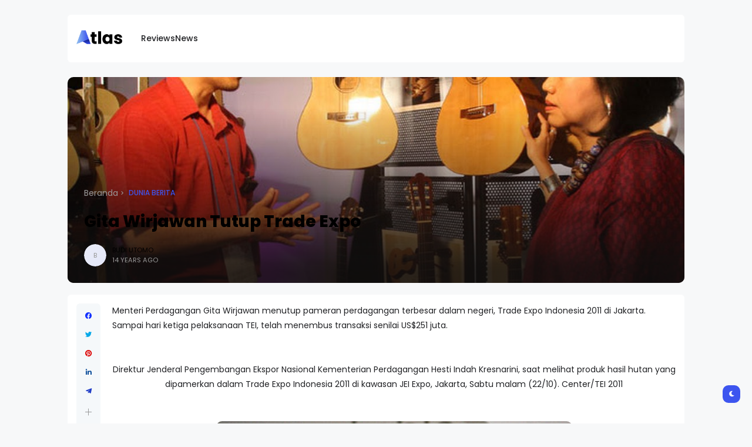

--- FILE ---
content_type: text/html; charset=UTF-8
request_url: https://www.budiutomo.com/2011/10/gita-wirjawan-tutup-trade-expo.html
body_size: 35391
content:
<!DOCTYPE html>
<html class='ltr' dir='ltr' lang='id' xmlns='http://www.w3.org/1999/xhtml' xmlns:b='http://www.google.com/2005/gml/b' xmlns:data='http://www.google.com/2005/gml/data' xmlns:expr='http://www.google.com/2005/gml/expr'>
<head>
<meta content='text/html; charset=UTF-8' http-equiv='Content-Type'/>
<meta content='width=device-width, initial-scale=1, minimum-scale=1, maximum-scale=1, user-scalable=yes' name='viewport'/>
<title>Gita Wirjawan Tutup Trade Expo</title>
<link href='//fonts.gstatic.com' rel='dns-prefetch'/>
<link href='//dnjs.cloudflare.com' rel='dns-prefetch'/>
<link href='//1.bp.blogspot.com' rel='dns-prefetch'/>
<link href='//2.bp.blogspot.com' rel='dns-prefetch'/>
<link href='//3.bp.blogspot.com' rel='dns-prefetch'/>
<link href='//4.bp.blogspot.com' rel='dns-prefetch'/>
<link href='//www.blogger.com' rel='dns-prefetch'/>
<meta content='blogger' name='generator'/>
<link href='https://www.budiutomo.com/favicon.ico' rel='icon' type='image/x-icon'/>
<link href='https://www.budiutomo.com/2011/10/gita-wirjawan-tutup-trade-expo.html' rel='canonical'/>
<meta content='Budi utomo peternak jangkrik - jual bibit jangkrik, telor jangkrik, telur jangkrik, jual telur jangkrik berkualitas. budidaya jangkrik tulungagung' name='description'/>
<link href='https://lh3.googleusercontent.com/blogger_img_proxy/AEn0k_t8irpYyXzbVumRBd0KpHPAedxTuL76xUBzRXpuz7uDlTsmdRans6jvqN7lVTBb9ileeOYop0wwgnW-ngA94pUFr2-7zFuPNCL6JfeCTg6v2cdJrT9OFXZ0JBby=w1600' rel='image_src'/>
<!-- Metadata for Open Graph protocol. See http://ogp.me/. -->
<meta content='id' property='og:locale'/>
<meta content='article' property='og:type'/>
<meta content='Gita Wirjawan Tutup Trade Expo' property='og:title'/>
<meta content='https://www.budiutomo.com/2011/10/gita-wirjawan-tutup-trade-expo.html' property='og:url'/>
<meta content='Budi utomo peternak jangkrik - jual bibit jangkrik, telor jangkrik, telur jangkrik, jual telur jangkrik berkualitas. budidaya jangkrik tulungagung' property='og:description'/>
<meta content='Budi Utomo Peternak Jangkrik Tulungagung Jawa Timur' property='og:site_name'/>
<meta content='https://lh3.googleusercontent.com/blogger_img_proxy/AEn0k_t8irpYyXzbVumRBd0KpHPAedxTuL76xUBzRXpuz7uDlTsmdRans6jvqN7lVTBb9ileeOYop0wwgnW-ngA94pUFr2-7zFuPNCL6JfeCTg6v2cdJrT9OFXZ0JBby=w1600' property='og:image'/>
<meta content='https://lh3.googleusercontent.com/blogger_img_proxy/AEn0k_t8irpYyXzbVumRBd0KpHPAedxTuL76xUBzRXpuz7uDlTsmdRans6jvqN7lVTBb9ileeOYop0wwgnW-ngA94pUFr2-7zFuPNCL6JfeCTg6v2cdJrT9OFXZ0JBby=w1600' name='twitter:image'/>
<meta content='summary_large_image' name='twitter:card'/>
<meta content='Gita Wirjawan Tutup Trade Expo' name='twitter:title'/>
<meta content='https://www.budiutomo.com/2011/10/gita-wirjawan-tutup-trade-expo.html' name='twitter:domain'/>
<meta content='Budi utomo peternak jangkrik - jual bibit jangkrik, telor jangkrik, telur jangkrik, jual telur jangkrik berkualitas. budidaya jangkrik tulungagung' name='twitter:description'/>
<link rel="alternate" type="application/atom+xml" title="Budi Utomo Peternak Jangkrik Tulungagung Jawa Timur - Atom" href="https://www.budiutomo.com/feeds/posts/default" />
<link rel="alternate" type="application/rss+xml" title="Budi Utomo Peternak Jangkrik Tulungagung Jawa Timur - RSS" href="https://www.budiutomo.com/feeds/posts/default?alt=rss" />
<link rel="service.post" type="application/atom+xml" title="Budi Utomo Peternak Jangkrik Tulungagung Jawa Timur - Atom" href="https://www.blogger.com/feeds/9055547131769985119/posts/default" />

<link rel="alternate" type="application/atom+xml" title="Budi Utomo Peternak Jangkrik Tulungagung Jawa Timur - Atom" href="https://www.budiutomo.com/feeds/3359919028718976894/comments/default" />
<!-- Google Font Poppins -->
<link as='style' href='https://fonts.googleapis.com/css2?family=Poppins:wght@400;500;600;700;800&display=swap' rel='stylesheet'/>
<!-- Google Font Tajwal RTL -->
<style id='page-skin-1' type='text/css'><!--
/**
*
* = Theme Name          : Atlas
* = Theme Version       : 2.2.0
* = Theme Author        : IW Studio
* = Theme Description   : Magazine & News Blogger Theme
*
* ========================================================================= */
/**
*
* = FONT AWESOME 5.15.4
*
* ========================================================================= */
@font-face {
font-family: "Font Awesome 5 Brands";
font-display: block;
font-style: normal;
font-weight: 400;
src: url(https://cdnjs.cloudflare.com/ajax/libs/font-awesome/5.15.4/webfonts/fa-brands-400.eot);
src: url(https://cdnjs.cloudflare.com/ajax/libs/font-awesome/5.15.4/webfonts/fa-brands-400.eot?#iefix) format("embedded-opentype"),url(https://cdnjs.cloudflare.com/ajax/libs/font-awesome/5.15.4/webfonts/fa-brands-400.woff2) format("woff2"),url(https://cdnjs.cloudflare.com/ajax/libs/font-awesome/5.15.4/webfonts/fa-brands-400.woff) format("woff"),url(https://cdnjs.cloudflare.com/ajax/libs/font-awesome/5.15.4/webfonts/fa-brands-400.ttf) format("truetype"),url(https://cdnjs.cloudflare.com/ajax/libs/font-awesome/5.15.4/webfonts/fa-brands-400.svg#fontawesome) format("svg")
}
@font-face {
font-family: "Font Awesome 5 Free";
font-display: block;
font-style: normal;
font-weight: 400;
src: url(https://cdnjs.cloudflare.com/ajax/libs/font-awesome/5.15.4/webfonts/fa-regular-400.eot);src:url(https://cdnjs.cloudflare.com/ajax/libs/font-awesome/5.15.4/webfonts/fa-regular-400.eot?#iefix) format("embedded-opentype"),url(https://cdnjs.cloudflare.com/ajax/libs/font-awesome/5.15.4/webfonts/fa-regular-400.woff2) format("woff2"),url(https://cdnjs.cloudflare.com/ajax/libs/font-awesome/5.15.4/webfonts/fa-regular-400.woff) format("woff"),url(https://cdnjs.cloudflare.com/ajax/libs/font-awesome/5.15.4/webfonts/fa-regular-400.ttf) format("truetype"),url(https://cdnjs.cloudflare.com/ajax/libs/font-awesome/5.15.4/webfonts/fa-regular-400.svg#fontawesome) format("svg")
}
@font-face {
font-family: "Font Awesome 5 Free";
font-display: block;
font-style: normal;
font-weight: 900;
src: url(https://cdnjs.cloudflare.com/ajax/libs/font-awesome/5.15.4/webfonts/fa-solid-900.eot);src:url(https://cdnjs.cloudflare.com/ajax/libs/font-awesome/5.15.4/webfonts/fa-solid-900.eot?#iefix) format("embedded-opentype"),url(https://cdnjs.cloudflare.com/ajax/libs/font-awesome/5.15.4/webfonts/fa-solid-900.woff2) format("woff2"),url(https://cdnjs.cloudflare.com/ajax/libs/font-awesome/5.15.4/webfonts/fa-solid-900.woff) format("woff"),url(https://cdnjs.cloudflare.com/ajax/libs/font-awesome/5.15.4/webfonts/fa-solid-900.ttf) format("truetype"),url(https://cdnjs.cloudflare.com/ajax/libs/font-awesome/5.15.4/webfonts/fa-solid-900.svg#fontawesome) format("svg")
}
/**
*
* = CSS PROPERTIES
*
* ========================================================================= */
:root {
--bodyF:normal normal 14px Poppins;
--titleF:Poppins;
--bodyB:#f7f8f9 none repeat fixed top center;
--bodyBC:#f7f8f9;
--mainC:#3d55ef;
--extraC:#1b2982;
--textC:#202124;
--linkC:#000000;
--bwBC:#ffffff;
--headBC:#ffffff;
--headTC:#202124;
--headLC:#000000;
--topbarBC:#3d55ef;
--topbarTC:#ffffff;
--imgRadius:10px;
--menuTC:#ffffff;
--imgloadBG:#f2f2f2;
--headlogoW:80px;
--imagelogoW:80px;
--headlogoFS:20px;
--megaBC:#f5f5f5;
--megaLC:#000000;
--megaTC:#202124;
--bquoteC:#3d55ef;
--breviewC:#fec107;
--borderC:#e9e9e9;
--linkBC:#f5f8fa;
--offCV:#f5f8fa;
--blR:4px;
--bwR:6px;
}
.rtl {
--bodyF:normal normal 16px 'Tajawal',sans-serif;
--titleF:'Tajawal';
}
.darkTheme {
--bodyB:#1c1c1c none repeat fixed top center;
--bodyBC:#1c1c1c;
--mainC:#3d55ef;
--extraC:#1b2982;
--textC:#858585;
--linkC:#ececec;
--bwBC:#161617;
--headBC:#161617;
--headTC:#858585;
--headLC:#ececec;
--topbarBC:#000000;
--topbarTC:#ececec;
--menuTC:#ffffff;
--imgloadBG:#000000;
--megaBC:#000000;
--megaLC:#ececec;
--megaTC:#858585;
--bquoteC:#3d55ef;
--borderC:#e9e9e90d;
--linkBC:#e9e9e90d;
--offCV:#161617;
}
/**
*
* = NORMALIZE
*
* ========================================================================= */
html {
position: relative;
word-wrap: break-word;
-webkit-text-size-adjust: 100%;
-webkit-tap-highlight-color: rgba(0, 0, 0, 0);
}
*,
*::before,
*::after {
box-sizing: border-box;
}
html,body,
div,span,applet,object,iframe,h1,h2,h3,h4,h5,h6,p,blockquote,pre,abbr,acronym,address,big,cite,
code,del,dfn,em,ins,kbd,q,s,samp,small,strike,strong,sub,sup,tt,var,dl,dt,dd,ol,ul,li,fieldset,
form,label,legend,table,caption,tbody,tfoot,thead,tr,th,td {
padding: 0;
margin: 0;
border: 0;
outline: none;
vertical-align: baseline;
background: 0 0;
text-decoration: none;
}
a,
button {
cursor: revert;
text-decoration: none;
}
ol,
ul,
menu {
list-style: none;
padding: 0;
margin: 0;
}
u {
text-decoration: underline;
}
strike {
text-decoration: line-through;
}
b,
strong {
font-weight: 600;
}
img,
iframe {
max-width: 100%;
border-radius: var(--imgRadius);
}
img {
height: auto;
}
a[style*="1em"]:not([style*="clear"]) {
margin: 0 !important;
}
.clear{
clear:both;
}
.quickedit,
.cookie-choices-info {
display:none;
visibility:hidden;
opacity:0
}
/**
*
* = GENERAL
*
* ========================================================================= */
body {
position: relative;
background: var(--bodyB);
color: var(--textC);
font: var(--bodyF);
overflow-x: hidden;
-moz-osx-font-smoothing: grayscale;
-webkit-font-smoothing: antialiased;
}
h1, h2, h3, a {
color: var(--linkC);
}
button, input, select, textarea {
color: var(--linkC);
font-family: var(--titleF);
}
.fa, .far, .fas {
font-family: "Font Awesome 5 Free";
}
.fab{
font-family:"Font Awesome 5 Brands";
}
/* === ARTICLE BODY */
.articleBody {
line-height: 1.8;
}
.articleBody h1,
.articleBody h2,
.articleBody h3 {
margin-top: 1.2em;
margin-bottom: 1em;
}
.articleBody p {
margin-top: .8em;
margin-bottom: .8em;
}
.articleBody ul,
.articleBody ol {
margin: 1.2em 0 1.2em 0;
padding: 0 0 0 40px;
}
.rtl .articleBody ul,
.rtl .articleBody ol {
padding: 0 40px 0 0;
}
.articleBody ul {
list-style: disc;
}
.articleBody ol {
list-style: decimal;
}
/* === BLOCK LOADER */
.loader {
position: relative;
width: 100%;
height: 100%;
display: grid;
grid-template-columns: 1fr 1fr;
grid-gap: 5px;
text-align: center;
align-items: center;
min-height: 280px;
align-content: center;
}
.loader i {
width: 8px;
height: 8px;
border-radius: 100px;
background-color: var(--mainC);
animation: loader 1.2s linear infinite;
}
.loader i:nth-child(1) {
animation-delay: 0s;
margin: 0 0 0 auto;
}
.rtl .loader i:nth-child(1) {
margin: 0 auto 0 0;
}
.loader i:nth-child(2) {
animation-delay: -0.4s;
margin: 0 auto 0 0;
}
.rtl .loader i:nth-child(2) {
margin: 0 0 0 auto;
}
.loader i:nth-child(3) {
animation-delay: -0.8s;
margin: 0 0 0 auto;
}
.rtl .loader i:nth-child(3) {
margin: 0 auto 0 0;
}
.loader i:nth-child(4) {
animation-delay: -0.4s;
margin: 0 auto 0 0;
}
.rtl .loader i:nth-child(4) {
margin: 0 0 0 auto;
}
@keyframes loader {
0%, 100% {opacity: .5;}
50% {opacity: .1;}
}
/* === WEB ICON */
.facebook a:before,
.facebook-f a:before {
content: '\f09a';
}
.twitter a:before {
content: '\f099';
}
.pinterest-p a:before {
content: '\f0d2';
}
.pinterest-p a:before {
content: '\f0d2';
}
.linkedin a:before {
content: '\f0e1';
}
.instagram a:before {
content: '\f16d';
}
.whatsapp a:before {
content: '\f232';
font-weight: 600;
}
.reddit a:before {
content: '\f281';
font-weight: 600;
}
.telegram a:before {
content: '\f3fe';
font-weight: 600;
}
.dark a:before {
content: '\f186';
font-weight: 600;
font-size: .9em;
}
.darkTheme .dark a:before {
content: '\f185';
}
.phone a:before {
content: '\f095';
font-weight: 600;
}
.envelope a:before,
.email a:before {
content: '\f0e0';
font-weight: 600;
}
.location a:before,
.map a:before {
content: '\f3c5';
font-weight: 600;
}
.totop a:before {
content: '\f30c';
font-weight: 600;
}
.hasIcon.grid svg {
width: 1.286em;
height: 1.286em;
flex: 0 0 1.286em;
}
.hasIcon.search svg {
width: 1.072em;
height: 1.072em;
flex: 0 0 1.072em;
}
.hasIcon a:before {
font-family: 'Font Awesome 5 Brands', 'Font Awesome 5 Free';
}
/* === SVG ICON */
[data-icon="grid"]:before,
[data-icon="plus"]:before {
content: "";
background-size: cover;
background-repeat: no-repeat;
background-position: center;
}
[data-icon="close"]:before,
[data-icon~="video"]:after,
[data-icon~="featured"]:before {
content: "";
position: absolute;
top: 28px;
right: 28px;
background-size: cover;
background-repeat: no-repeat;
background-position: center;
}
.rtl [data-icon="close"]:before,
.rtl [data-icon~="video"]:after,
.rtl [data-icon~="featured"]:before {
right: auto;
left: 28px;
}
[data-icon="video featured"]:after {
right: 55px;
}
.rtl [data-icon="video featured"]:after {
right: auto;
left: 55px;
}
[data-icon="grid"]:before {
background-image: url("data:image/svg+xml,%3Csvg height='18' viewBox='0 0 18 18' width='18' xmlns='http://www.w3.org/2000/svg'%3E%3Crect fill='currentColor' height='7' rx='3' ry='3' stroke='none' width='7' x='1' y='1'%3E%3C/rect%3E%3Crect fill='currentColor' height='7' rx='3' ry='3' stroke='none' width='7' x='1' y='11'%3E%3C/rect%3E%3Crect fill='currentColor' height='7' rx='3' ry='3' stroke='none' width='7' x='11' y='1'%3E%3C/rect%3E%3Crect fill='currentColor' height='7' rx='3' ry='3' stroke='none' width='7' x='11' y='11'%3E%3C/rect%3E%3C/svg%3E");
width: 18px;
height: 18px;
}
.darkTheme [data-icon="grid"]:before {
background-image: url("data:image/svg+xml,%3Csvg height='18' viewBox='0 0 18 18' width='18' xmlns='http://www.w3.org/2000/svg'%3E%3Crect fill='%23ececec' height='7' rx='3' ry='3' stroke='none' width='7' x='1' y='1'%3E%3C/rect%3E%3Crect fill='%23ececec' height='7' rx='3' ry='3' stroke='none' width='7' x='1' y='11'%3E%3C/rect%3E%3Crect fill='%23ececec' height='7' rx='3' ry='3' stroke='none' width='7' x='11' y='1'%3E%3C/rect%3E%3Crect fill='%23ececec' height='7' rx='3' ry='3' stroke='none' width='7' x='11' y='11'%3E%3C/rect%3E%3C/svg%3E");
}
[data-icon="close"]:before {
background-image: url("data:image/svg+xml,%3Csvg xmlns='http://www.w3.org/2000/svg' viewBox='0 0 512 512'%3E%3Cpath fill='none' stroke='%23999' stroke-linecap='round' stroke-linejoin='round' stroke-width='23' d='M256 112v288M400 256H112'/%3E%3C/svg%3E");
width: 30px;
height: 30px;
transform: rotate(45deg);
cursor: pointer;
}
[data-icon~="video"]:after {
background-image: url("data:image/svg+xml,%3Csvg xmlns='http://www.w3.org/2000/svg' viewBox='0 0 512 512'%3E%3Cpath d='M112 111v290c0 17.44 17 28.52 31 20.16l247.9-148.37c12.12-7.25 12.12-26.33 0-33.58L143 90.84c-14-8.36-31 2.72-31 20.16z' fill='none' stroke='white' stroke-miterlimit='10' stroke-width='40'/%3E%3C/svg%3E");
width: 24px;
height: 24px;
}
[data-icon~="featured"]:before {
background-image: url("data:image/svg+xml,%3Csvg xmlns='http://www.w3.org/2000/svg' viewBox='0 0 512 512'%3E%3Cpath xmlns='http://www.w3.org/2000/svg' d='M315.27 33L96 304h128l-31.51 173.23a2.36 2.36 0 002.33 2.77h0a2.36 2.36 0 001.89-.95L416 208H288l31.66-173.25a2.45 2.45 0 00-2.44-2.75h0a2.42 2.42 0 00-1.95 1z' fill='none' stroke='%23fff' stroke-linecap='round' stroke-linejoin='round' stroke-width='40'/%3E%3C/svg%3E");
width: 21px;
height: 21px;
}
[data-icon="plus"]:before {
background-image: url("data:image/svg+xml,%3Csvg xmlns='http://www.w3.org/2000/svg' viewBox='0 0 512 512'%3E%3Cpath fill='none' stroke='%23999' stroke-linecap='round' stroke-linejoin='round' stroke-width='33' d='M256 112v288M400 256H112'/%3E%3C/svg%3E");
width: 19px;
height: 19px;
}
.less[data-icon="plus"]:before {
background-image: none;
content: 'ـــ';
text-align: center;
color: #999;
}
/* === CURRENT DATE */
.hasIcon.date:not(:first-child) {
border-left: 1px solid #00000024;
padding: 0 0 0 15px;
}
.rtl .hasIcon.date:not(:first-child) {
border-left: 0;
border-right: 1px solid #00000024;
padding: 0 15px 0 0;
}
.hasIcon.date:not(:first-child,:last-child) {
border-right: 1px solid #00000024;
padding: 0 15px 0 15px;
}
.rtl .hasIcon.date:not(:first-child,:last-child) {
border-left: 1px solid #00000024;
}
.hasIcon.date:first-child:not(:last-child) {
border-right: 1px solid #00000024;
padding: 0 15px 0 0;
}
.rtl .hasIcon.date:first-child:not(:last-child) {
border-right: 0;
border-left: 1px solid #00000024;
padding: 0 0 0 15px;
}
.header .header-mainbar .hasIcon.date {
font-size: 24px;
display: flex;
align-items: center;
}
.header .header-mainbar .hasIcon.date .icon-meta {
display: flex;
flex-direction: column;
font-size: .45em;
line-height: 1.1;
padding-bottom: 2px;
}
.hasIcon.date .loader {
min-height: 21px;
grid-gap: 4px;
}
.hasIcon.date .loader i {
width: 5px;
height: 5px;
}
/* === TABS */
.tabs {
width: 100%;
}
.tab {
position: relative;
}
.tab:not(.active) {
display: none;
}
.tab .loading.loader {
position: absolute;
width: 100%;
height: 100%;
min-height: 100%;
top: 0;
background-image: linear-gradient(to top left, var(--bwBC) -30%,#0000 310%);
}
/* = SIDE */
.footer-columns [role="tablist"] li:not(.next, .active + li),
.sidebar [role="tablist"] li:not(.next, .active + li) {
display: none;
}
.footer-columns [role="tablist"] li a,
.sidebar [role="tablist"] li a {
color: #999;font-size: .9em;
}
.footer-columns [role="tablist"] li a:after,
.sidebar [role="tablist"] li a:after {
content: '\f30b';
font-family: 'Font Awesome 5 Free';
font-size: 0.85em;
font-weight: 600;
margin: 0 0 0 5px;
color: var(--mainC);
}
.rtl .footer-columns [role="tablist"] li a:after,
.rtl .sidebar [role="tablist"] li a:after {
margin: 0 5px 0 0;
}
/* = LAYOUT */
.layout [role="tablist"] {
display: flex;
flex-wrap: wrap;
}
.layout [role="tablist"] li:not(:last-child) {
margin-top: 2px;
}
.layout [role="tablist"] li {
margin: 2px 5px 2px 0;
}
.rtl .layout [role="tablist"] li {
margin: 2px 0 2px 5px;
}
.layout [role="tablist"] li a {
display: flex;
padding: 3.5px 8px;
font-size: .9em;
border-radius: var(--blR);
background-image: linear-gradient(to top left, var(--mainC) -2500%,#0000 300%);
}
.layout [role="tablist"] .active a {
background-color: var(--mainC);
color: #fff;
}
/* === ANIMATIONS */
.pre-loader {
position: fixed;
left: 0;
top: 0;
width: 100%;
height: 100%;
z-index: 3;
background-color: var(--bwBC);
}
.hasIE .postImage [data-style] {
width: 105%;
transition: transform 0.3s ease-out;
}
.hasIE .slider-1 .post:hover [data-style],
.hasIE .slider-2 .posts:not(.navFor .posts) .post:hover [data-style],
.hasIE .slider-3 .post:hover [data-style],
.hasIE .slider-6 .item-0:hover [data-style],
.hasIE .grid-3 .item-0:hover [data-style],
.hasIE .grid-7 .post:hover [data-style],
.hasIE .sided-2 .item-0:hover [data-style],
.hasIE .post.gallery .post-header:hover [data-style],
.hasIE [data-type="featuredLabel"] .category:hover [data-style],
.hasIE .postImage:hover [data-style] {
transform: translateX(-4%);
}
.rtl .hasIE .slider-1 .post:hover [data-style],
.rtl .hasIE .slider-2 .posts:not(.navFor .posts) .post:hover [data-style],
.rtl .hasIE .slider-3 .post:hover [data-style],
.rtl .hasIE .slider-6 .item-0:hover [data-style],
.rtl .hasIE .grid-3 .item-0:hover [data-style],
.rtl .hasIE .grid-7 .post:hover [data-style],
.rtl .hasIE .sided-2 .item-0:hover [data-style],
.rtl .hasIE .post.gallery .post-header:hover [data-style],
.rtl .hasIE [data-type="featuredLabel"] .category:hover [data-style],
.rtl .hasIE .postImage:hover [data-style] {
transform: translateX(4%);
}
.hasIE .slider-1 .post .postDetails,
.hasIE .slider-3 .post .postDetails,
.hasIE .slider-6 .item-0 > .postDetails,
.hasIE .grid-3 .item-0 .postDetails,
.hasIE .grid-7 .post .postDetails,
.hasIE .sided-2 .item-0 .postDetails {
transition: transform .3s;
}
.hasIE .slider-1 .post:hover .postDetails,
.hasIE .slider-3 .post:hover .postDetails,
.hasIE .slider-6 .item-0:hover  > .postDetails,
.hasIE .grid-3 .item-0:hover .postDetails,
.hasIE .grid-7 .post:hover .postDetails,
.hasIE .sided-2 .item-0:hover .postDetails {
transform: translateY(-5%);
}
.hasTE .postTitle a {
background: linear-gradient(to right, currentColor 0%, currentColor 100%);
background-size: 0px 1px;
}
.hasLE .articleBody a:not([class],[title],[style],[imageanchor],[href="#dcap"]) {
background: linear-gradient(to top left, var(--mainC) -2000%,#0000 300%);
background-size: 100% 3px;
font-weight: 700;
}
.hasLE .articleBody a:not([class],[title],[style],[imageanchor],[href="#dcap"]),
.hasTE .postTitle a {
display: inline;
padding-bottom: 0.3em;
background-repeat: no-repeat;
background-position: left 85%;
transition: background 0.3s;
}
.hasTE .postTitle a:hover {
background-size: 100% 1px;
}
.hasLE .articleBody a:not([class],[title],[style],[imageanchor],[href="#dcap"]):hover {
background-size: 100% 50%;
color: var(--mainC);
}
/* === SETTINGS */
.settings,
.content-ads {
display: none;
visibility: hidden;
opacity: 0;
}
/**
*
* = Header container
*
* ========================================================================= */
.header {
padding: 0 15px;
margin: 25px 0;
}
.header ul:not(ul ul) > li:not(:last-child) {
margin: 0 20px 0 0;
}
.rtl .header ul:not(ul ul) > li:not(:last-child) {
margin: 0 0 0 20px;
}
/* === MAIN BAR */
.header .header-mainbar {
align-items: center;
background-color: var(--headBC);
display: flex;
margin: 0 auto;
max-width: 1050px;
padding: 0 15px;
position: relative;
width: 100%;
border-radius: var(--bwR);
}
.header .header-mainbar,
.header .header-mainbar a {
color: var(--headTC);
}
.header .header-mainbar > *:not(:last-child) {
margin: 0 30px 0 0;
}
.rtl .header .header-mainbar > *:not(:last-child) {
margin: 0 0 0 30px;
}
/* = LOGO-TITLE */
.header .header-mainbar .Header {
flex: 0 0 var(--headlogoW);
}
.header .header-mainbar .logo {
display: flex;
}
.header .header-mainbar .Header .title {
font-size: var(--headlogoFS);
font-weight: 800;
}
.header .header-mainbar .Header img {
width: var(--headlogoW);
}
/* = LIST */
.header .header-mainbar .LinkList + .LinkList:last-child {
margin: 0 0 0 auto;
}
.rtl .header .header-mainbar .LinkList + .LinkList:last-child {
margin: 0 auto 0 0;
}
.header .header-mainbar [role="navigation"] > .subItem {
display: none;
}
.header .header-mainbar [role="navigation"] > li:not(.mega-1, .tabList, .hasIcon) > a {
position: relative;
}
.header .header-mainbar [role="navigation"] > li:not(.date) > a {
font-weight: 500;
padding: 30px 0;
}
.header .header-mainbar [role="navigation"] > li:not(.hasIcon) > a:before {
position: absolute;
content: "";
height: 3px;
background-color: var(--mainC);
right: 0;
bottom: 0;
width: 100%;
border-radius: var(--blR);
transition: transform .3s;
transform: scaleX(0);
transform-origin: top right;
}
.header .header-mainbar [role="navigation"] > li:not(.hasIcon):hover > a:before {
transform: scaleX(1);
}
/* = MULTI LEVEL LIST */
.header .header-mainbar [role="navigation"] .hasMenu > a:after,
.header .header-mainbar [role="navigation"] .hasMega > a:after {
content: '\f078';
font-size: .7em;
font-weight: 600;
color: #999;
font-family: 'Font Awesome 5 Free';
margin: 0 0 0 5px;
}
.rtl .header .header-mainbar [role="navigation"] .hasMenu > a:after,
.rtl .header .header-mainbar [role="navigation"] .hasMega > a:after {
margin: 0 5px 0 0;
}
.header .header-mainbar [role="navigation"] > li > ul {
background-color: var(--megaBC);
opacity: 0;
overflow: hidden;
pointer-events: none;
position: absolute;
transform: translateY(-10px);
transition: all .3s;
visibility: hidden;
z-index: 1;
border-radius: var(--bwR);
}
.header .header-mainbar [role="navigation"] > li > ul,
.header .header-mainbar [role="navigation"] > li > ul a {
color: var(--megaTC);
}
.header .header-mainbar [role="navigation"] > li:hover > ul {
opacity: 1;
pointer-events: auto;
transform: translateY(0);
visibility: visible;
}
/* SUB MENU */
.header .header-mainbar .subMenu:not(.chunked) {
min-width: 170px;
}
.header .header-mainbar .subMenu:not(.chunked) .subItem:not(:last-child)  {
border-bottom: 1px solid var(--borderC);
}
.header .header-mainbar .subMenu:not(.chunked) a {
display: flex;
padding: 10px;
}
/* CHUNKED MENU */
.header .header-mainbar .subMenu.chunked {
left: 0;
width: 100%;
display: grid;
grid-gap: 25px;
grid-template-columns: 1fr 1fr 1fr 1fr;
padding: 20px;
background-image: linear-gradient(to top left, var(--mainC) -2500%,var(--bwBC) 300%);
}
.header .header-mainbar .subMenu.chunked .subItem:not(:last-child) {
margin-bottom: 10px;
}
.header .header-mainbar .subMenu.chunked .subItem:not(:first-child) {
font-size: .95em;
}
.header .header-mainbar .subMenu.chunked .subItem:first-child a {
color: var(--mainC);
font-weight: 500;
}
/* MEGA MENU */
.header .header-mainbar .widget-content {
display: flex;
left: 0;
right: 0;
width: 100%;
}
.header .header-mainbar .mega-2:not(.tabList) .widget-content {
left: auto;
right: auto;
max-width: 315px;
}
.header .header-mainbar [role="tablist"] {
padding: 15px;
width: 208px;
flex: 0 0 208px;
}
.header .header-mainbar [role="tablist"] li {
display: flex;
align-items: center;
justify-content: space-between;
margin-bottom: 10px;
}
.header .header-mainbar [role="tablist"] .active,
.header .header-mainbar [role="tablist"] .active a {
color: var(--mainC);
}
.header .header-mainbar [role="tablist"] .active:after {
content: '\f30b';
font-family: 'Font Awesome 5 Free';
font-size: .8em;
font-weight: 600;
}
.rtl .header .header-mainbar [role="tablist"] .active:after {
transform: rotate(180deg);
}
.header .header-mainbar .posts {
padding: 15px;
}
.header .header-childbar {
display: flex;
font-size: .93em;
margin: 0 auto;
max-width: 1050px;
width: 100%;
}
.header .header-childbar .widget {
background-color: var(--topbarBC);
display: flex;
padding: 10px 15px;
border-radius: var(--bwR);
}
.header .header-childbar .PopularPosts {
background: linear-gradient(to top left, var(--topbarBC) -2500%,#0000 300%);
}
.header .header-childbar .widget:not(.PopularPosts),
.header .header-childbar .widget:not(.PopularPosts) a {
color: var(--topbarTC);
}
/* === STICKY MAIN BAR */
.header .header-inner.sticky .header-mainbar {
position: fixed;
top: 0;
transform: translateY(-100%);
left: 0;
right: 0;
transition: transform .3s;
z-index: 1;
}
.header .header-inner.sticky.visible .header-mainbar {
transform: translateY(0);
}
/* === HEADER LAYOUT STYLE 2 */
.head-2 .header-inner {
display: flex;
flex-direction: column-reverse;
}
.head-2 .header-childbar .PopularPosts,
.head-2 .header-childbar .PopularPosts[data-type="ticker"] a {
color: var(--topbarTC);
}
.head-2 .header-childbar {
justify-content: space-between;
background-color: var(--topbarBC);
border-radius: var(--bwR);
}
/**
*
* = Offcanvas container
*
* ========================================================================= */
.offCanvas {
position: fixed;
display: flex;
top: 0;
left: 0;
width: 100%;
height: 100%;
visibility: hidden;
transition: visibility .3s;
z-index: 2;
}
.offCanvas.visible {
visibility: visible;
}
.offCanvas:before {
content: '';
position: absolute;
width: 100%;
height: 100%;
background-color: var(--offCV);
opacity: 0;
transition: opacity .3s;
}
.offCanvas.visible:before {
opacity: .99;
}
.offCanvas .offCanvas-inner {
position: relative;
max-width: 300px;
width: 100%;
background-color: var(--bwBC);
transform: translateX(-100%);
transition: transform .3s;
overflow: auto;
}
.rtl .offCanvas .offCanvas-inner {
transform: translateX(100%);
}
.offCanvas.visible .offCanvas-inner {
transform: translateX(0);
}
@media screen and (min-width:980px) {
.offCanvas .canvas-1 {
display: none;
}
}
/* === WIDGETS */
.offCanvas .widget {
position: relative;
padding: 20px 15px;
}
.offCanvas .widget:not(.slideView) {
display: grid;
grid-row-gap: 20px;
}
.offCanvas .widget:not(:last-child) {
border-bottom: 1px solid var(--borderC);
}
.offCanvas .slideView .widget-heading,
.offCanvas .slideView > [role="tablist"]:not(.slick-dots) {
margin-bottom: 20px;
}
.offCanvas .widget-heading {
position: relative;
display: flex;
align-items: center;
justify-content: space-between;
flex-wrap: wrap;
}
.offCanvas .widget-heading h3 {
font-size: 1.17em;
}
.offCanvas ul.cloud li {
margin: 0 10px 0 0;
}
.rtl .offCanvas ul.cloud li {
margin: 0 0 0 10px;
}
.offCanvas ul.list li a {
font-weight: 600;
}
.offCanvas .subMenu {
display: none;
margin-top: 15px;
padding: 0 5px;
}
.offCanvas .hasMenu > a:after {
content: '\f054';
font-size: .65em;
font-weight: 600;
font-family: 'Font Awesome 5 Free';
float: right;
}
.offCanvas .hasMenu.collapsed > a:after {
transform: rotate(90deg);
}
.rtl .offCanvas .hasMenu > a:after {
float: left;
}
.offCanvas-inner::-webkit-scrollbar {
width: 12px;
}
.offCanvas-inner::-webkit-scrollbar-track {
background-color: var(----bwBC);
}
.offCanvas-inner::-webkit-scrollbar-thumb {
background-color: var(--mainC);
border: 4px solid var(--bwBC);
border-radius: 8px;
}
/* === OFFCANVAS ANIMATION */
.offAnimate .offCanvas {
max-width: 300px;
}
.offAnimate {
transition: margin .3s ease-in-out;
}
.offAnimate.offScroll {
margin: 0 0 0 300px;
}
/**
*
* = Search form container
*
* ========================================================================= */
.searchForm {
position: fixed;
display: flex;
top: 0;
left: 0;
width: 100%;
height: 100%;
z-index: 3;
transform: translateY(-100%);
transition: transform .3s;
}
.searchForm.visible {
transform: translateY(0);
}
.searchForm .searchForm-inner {
position: relative;
padding: 0 15px;
margin: auto;
max-width: 500px;
width: 100%;
}
.searchForm form {
position: relative;
width: 100%;
display: grid;
grid-template-columns: 1fr auto;
align-items: center;
}
.searchForm input {
border: 0;
background: 0;
font-size: 18px;
padding: 20px 0;
border-bottom: 3px solid var(--borderC);
min-width: 0;
}
.searchForm input[type="submit"] {
color: var(--mainC);
border-color: var(--mainC);
padding: 20px 30px 20px 0;
cursor: pointer;
position: relative;
}
.rtl .searchForm input[type="submit"] {
padding: 20px 0 20px 30px;
}
.searchForm input:focus-visible {
outline: 0;
}
.searchForm input::placeholder {
color:#999
}
.searchForm form:before {
content: '\f30b';
font-family: 'Font Awesome 5 Free';
position: absolute;
right: 0;
font-size: 11px;
font-weight: 600;
color: var(--mainC);
}
.rtl .searchForm form:before {
right: auto;
left: 15px;
transform: rotate(180deg);
}
.searchForm:before {
content: '';
position: absolute;
width: 100%;
height: 100%;
background-color: var(--bwBC);
}
.searchForm form:after {
content: '';
position: absolute;
bottom: 0;
right: 0;
width: 0;
height: 3px;
background-color: var(--mainC);
transition: width .3s;
}
.rtl .searchForm form:after {
right: auto;
left: 0;
}
.searchForm form:hover:after {
width: 100%;
}
.searchForm .searchForm-results {
margin-top: 20px;
width: 100%;
}
.searchForm .loading form:before {
content: "\f1ce";
animation: fa-spin 2s linear infinite;
}
/**
*
* = Main container
*
* ========================================================================= */
.layouts {
padding: 0 15px;
}
.layouts .layouts-inner {
margin: 0 auto;
max-width: 1050px;
position: relative;
width: 100%;
}
.layouts .col-2 {
display: flex;
justify-content: space-between;
}
.layouts .col-2 .main {
width: 68%;
}
.noSide .layouts .col-2 .main {
width: 100%;
}
.layouts .col-2 .aside {
width: 30%;
}
.noSide .layouts .col-2 .aside {
display: none;
}
/* === WIDGETS */
.layouts .widget {
background-color: var(--bwBC);
margin-bottom: 30px;
overflow: hidden;
padding: 15px;
position: relative;
width: 100%;
border-radius: var(--bwR);
}
.layouts [data-type="unboxed"] {
background-color: #0000;
padding: 0;
border-radius: 0;
}
.layouts .widget:not(.slideView) {
display: grid;
grid-row-gap: 20px;
}
.layouts .slideView .widget-heading,
.layouts .slideView > [role="tablist"]:not(.slick-dots) {
margin-bottom: 20px;
}
.layouts .widget-heading {
position: relative;
display: flex;
align-items: center;
justify-content: space-between;
flex-wrap: wrap;
}
.layouts .widget-heading h3 {
font-size: 1.35em;
}
.viewAll {
font-size: .72em;
color: #999;
}
/* === POSTS LOAD MORE */
.blogPager.noPosts,
.blogPager .noMore,
.blogPager .loading {
display: none;
}
.blogPager .loadMore,
.blogPager .noMore.visible,
.blogPager .loading.visible {
display: inline-flex;
justify-content: center;
align-items: center;
padding: 12px 15px;
margin-top: 20px;
border-radius: var(--bwR);
}
.blogPager .loadMore,
.blogPager .loading.visible {
background-color: var(--mainC);
color: #fff;
}
.blogPager .noMore.visible {
background-image: linear-gradient(to top left, var(--mainC) -2500%,var(--bwBC) 300%);
color: var(--linkC);
}
.blogPager .loadMore:after {
content: '\f30b';
font-family: 'Font Awesome 5 Free';
font-weight: 600;
margin: 0 8px;
font-size: .8em;
}
.rtl .blogPager .loadMore:after {
content: '\f30a';
}
.blogPager .loader {
min-height: auto;
width: auto;
grid-gap: 4px;
margin: 0 8px;
}
.blogPager .loader i {
width: 6px;
height: 6px;
background-color: #fff;
}
/* === SINGLE POST */
.single .Blog {
background-color: #0000;
padding: 0;
border-radius: 0;
margin-bottom: 0;
}
/* = POST HEADER */
.single .post:not(.gallery) .post-header,
.single .post-inner {
padding: 15px;
background-color: var(--bwBC);
}
.single .post:not(.gallery) .post-header {
border-radius: var(--bwR) var(--bwR) 0 0;
}
.single .post.gallery .post-header {
height: 350px;
position: relative;
margin-bottom: 20px;
}
.single .post.gallery .post-header .postImage {
width: 100%;
height: 100%;
}
.single .post.gallery .post-header .headerDetails {
bottom: 0;
left: 0;
padding: 28px;
position: absolute;
right: 0;
}
.single .post.gallery .post-header .postImage .lazy:after {
content: "";
}
.single .post-header .postTitle {
font-size: 2em;
font-weight: 800;
margin: 0.6em 0;
}
.single .post.gallery .post-header .postTitle,
.single .post.gallery .post-header a,
.single .post.gallery .post-header span:not(.noImage,.authorImage) {
color: #fff;
}
.single .post.gallery .post-header .postCat a {
padding: 2px 4px;
border-radius: var(--blR);
}
.single .post:not(.gallery) .post-header .postCat a {
background-color: #0000;
}
.single .breadcrumb span:not(:last-child):after {
content: '\f054';
font-family: 'Font Awesome 5 Free';
font-weight: 600;
font-size: .5em;
margin: 0 5px;
}
.single .breadcrumb,
.single .breadcrumb span {
display: flex;
align-items: center;
}
.single .breadcrumb span:not(.postCat),
.single .breadcrumb span:not(.postCat) a {
color: #999;
}
/* = POST INNER */
.single .post-inner {
margin-bottom: 30px;
flex-direction: row-reverse;
}
.single .post.gallery .post-inner {
border-radius: var(--bwR);
}
.single .post:not(.gallery) .post-inner {
border-radius: 0 0 var(--bwR) var(--bwR);
}
.single .postArticle {
width: 100%;
}
.single .post.gallery .articleBody img {
display: none;
}
/* = POST SHARE */
.single .post-header .postMeta {
row-gap: 10px;
}
.single .post-header .postAuthorAndTimestamp + .postShare {
margin: 0 0 0 20px;
padding: 0 0 0 10px;
border-left: 1px solid var(--borderC);
}
.rtl .single .post-header .postAuthorAndTimestamp + .postShare {
margin: 0 20px 0 0;
padding: 0 10px 0 0;
border-right: 1px solid var(--borderC);
border-left: 0;
}
.postShare.sticky {
flex: 0 0 61px;
width: 61px;
}
.postShare .title {
margin: 0 10px 0 0;
}
.rtl .postShare .title {
margin: 0 0 0 10px;
}
.postShare.sticky ul {
background-color: var(--linkBC);
display: flex;
flex-direction: column;
font-size: .8em;
padding: 15px;
width: 41px;
border-radius: var(--bwR);
}
.postShare li:not(.visible),
.postShare.sticky li span {
display: none;
}
.postShare .facebook-f a {
color: #112fff;
}
.postShare .twitter a {
color: #09a9e9;
}
.postShare .pinterest-p a {
color: #dd0808;
}
.postShare .linkedin a {
color: #0e4f9b;
}
.postShare .telegram a {
color: #223ec7;
}
.postShare .reddit a {
color: #ff6e11;
}
.postShare .whatsapp a {
color: #15c14c;
}
.postShare:not(.sticky) li {
margin: 0 10px 0 0;
}
.postShare.sticky li:not(:last-child) {
margin: 0 0 20px 0;
}
.rtl .postShare:not(.sticky) li {
margin: 0 0 0 10px;
}
.postShare li a {
display: flex;
align-items: center;
justify-content: center;
}
.single .post:not(.gallery) .postShare:not(.sticky) li a {
background-color: var(--linkBC);
padding: 8px 12px;
border-radius: var(--bwR);
}
.postShare:not(.sticky) li span {
margin: 0 0 0 5px;
}
.rtl .postShare:not(.sticky) li span {
margin: 0 5px 0 0;
}
.single .post-header .postShare {
margin: 0 0 0 20px;
padding: 0 0 0 10px;
border-left: 1px solid var(--borderC);
}
.rtl .single .post-header .postShare {
margin: 0 20px 0 0;
padding: 0 10px 0 0;
border-right: 1px solid var(--borderC);
border-left: 0;
}
/* = POST FOOTER LABELS */
.postLabels .labelName {
font-size: .85em;
background-image: linear-gradient(to top left, var(--mainC) -2500%,#0000 300%);
padding: 5px 8px;
border-radius: var(--blR);
}
.postLabels .labelName:before {
content: "# ";
}
/* = POST SHORTCODES */
/* DROPCAP */
a[href="#dcap"] {
font-size: 6.3em;
font-weight: 400;
line-height: .85em;
float: left;
margin: 0 10px 0 0;
pointer-events: none;
}
.rtl a[href="#dcap"] {
float: right;
margin: 0 0 0 10px;
}
/* BLOCKQUOTE */
blockquote {
position: relative;padding: 15px 15px 15px 60px;
margin: 15px 0;
background-image: linear-gradient(to top left, var(--bquoteC) -2200%,#0000 300%);
border-radius: var(--bwR);
font-size: .95em;
}
.rtl blockquote {
padding: 15px 60px 15px 15px;
}
blockquote:before {
content: "\f10e";
font-family: 'Font Awesome 5 Free';
font-weight: 600;
position: absolute;
left: 20px;
line-height: 1.9em;
color: var(--bquoteC);
}
.rtl blockquote:before {
right: 20px;
left: auto;
}
/* BUTTONS */
.articleBody .button {
background-image: linear-gradient(to top left, var(--mainC) -2200%,#0000 300%);
padding: 8px 15px;
margin: 1.2em 0;
display: inline-flex;
border-radius: var(--blR);
}
.articleBody .button:before {
margin: 0 8px 0 0;
}
.rtl .articleBody .button:before {
margin: 0 0 0 8px;
}
/* BLOCKREVIEW */
.blockReview {
display: block;
padding: 25px;
margin: 15px 0;
background-image: linear-gradient(to top left, var(--breviewC) -2200%,#0000 300%);
border-radius: var(--bwR);
}
.blockReview .scoreRat {
display: flex;
flex-direction: row-reverse;
}
.blockReview .reviewScore .scoreNum {
font-size: 3.6em;
line-height: .8;
}
.blockReview .reviewScore .scoreMeta {
display: inline-flex;
flex-direction: column;
margin: 0 10px;
}
.blockReview .reviewScore {
display: flex;
align-items: flex-end;
}
.blockReview .reviewScore .scoreLab {
font-size: .9em;
}
.blockReview .reviewItem {
display: grid;
margin-top: 10px;
align-items: center;
grid-template-columns: auto 1fr auto;
}
.blockReview .reviewItem:nth-child(2) {
margin-top: 25px;
}
.blockReview .scoreProg {
position: relative;
height: 6px;
background-color: var(--borderC);
border-radius: 4px;
margin: 0 15px;
}
.blockReview .scoreProg i {
position: absolute;
height: 100%;
background-color: var(--breviewC);
border-radius: 4px;
}
.blockReview .scorePerc {
font-size: .85em;
}
/* = POST AUTHOR BIO */
.single .authorProfile .authorHead {
display: grid;
grid-template-columns: 52px auto 1fr;
align-items: center;
}
.single .authorProfile .authorImage {
width: 42px;
height: 42px;
position: relative;
overflow: hidden;
border-radius: 100px;
}
.single .authorProfile .authorName {
display: flex;
flex-direction: column;
text-transform: uppercase;
font-size: 11px;
color: #999;
}
.single .authorProfile .authorName strong {
color: var(--linkC);
font-size: 14px;
}
.single .authorProfile .authorIcons {
display: flex;
margin: 0 0 0 20px;
padding: 0 0 0 10px;
border-left: 1px solid var(--borderC);
}
.rtl .single .authorProfile .authorIcons {
margin: 0 20px 0 0;
padding: 0 10px 0 0;
border-right: 1px solid var(--borderC);
border-left: 0;
}
.single .authorProfile .authorIcons li:not(:last-child) {
margin: 0 10px 0 0;
}
.single .authorProfile .authorIcons li a {
font-size: .85em;
}
/* = POST COMMENTS */
.single .postComments {
margin-bottom: 30px;
padding: 15px;
background-color: var(--bwBC);
border-radius: var(--bwR);
}
.single .postComments .widget-heading {
margin-bottom: 20px;
}
.single .postComments .comments .comment:not(:last-child) {
margin-bottom: 12px;
border-bottom: 1px solid var(--borderC);
padding-bottom: 12px;
}
.single .postComments .comments .comment .comment {
margin: 25px 0 0 25px;
}
.rtl .single .postComments .comments .comment .comment {
margin: 25px 25px 0 0;
}
.single .postComments .comments .comment {
display: grid;
grid-template-columns: 58px 1fr;
}
.single .postComments .comments .comment .comment-replies,
.single .postComments .comments .comment .comment-replybox-single {
grid-column: span 2;
}
.single .postComments .comments .comment .comment-replies .thread-toggle {
display: none;
}
.single .postComments .comments .comment .avatar-image-container {
position: relative;
width: 48px;
height: 48px;
}
.single .postComments .comments .comment .avatar-image-container img {
width: 100%;
height: 100%;
background-size: cover;
border-radius: 100px;
}
.single .postComments .comments .comment .comment-header {
display: grid;
grid-template-columns: auto 1fr;
font-size: 11px;
color: #999;
text-transform: uppercase;
margin: 4px 0 12px;
align-items: baseline;
}
.single .postComments .comments .comment .comment-header a {
color: #999;
}
.single .postComments .comments .comment .comment-header .user {
font-style: normal;
font-size: 13px;
font-weight: 500;
white-space: nowrap;
}
.single .postComments .comments .comment .comment-header .user a {
color: var(--linkC);
}
.single .postComments .comments .comment .comment-header .user.blog-author {
width: 11px;
height: 11px;
background-image: url("data:image/svg+xml,%3Csvg xmlns='http://www.w3.org/2000/svg' viewBox='0 0 512 512'%3E%3Cpath fill='%23999' d='M479.07 111.36a16 16 0 00-13.15-14.74c-86.5-15.52-122.61-26.74-203.33-63.2a16 16 0 00-13.18 0C168.69 69.88 132.58 81.1 46.08 96.62a16 16 0 00-13.15 14.74c-3.85 61.11 4.36 118.05 24.43 169.24A349.47 349.47 0 00129 393.11c53.47 56.73 110.24 81.37 121.07 85.73a16 16 0 0012 0c10.83-4.36 67.6-29 121.07-85.73a349.47 349.47 0 0071.5-112.51c20.07-51.19 28.28-108.13 24.43-169.24zm-131 75.11l-110.8 128a16 16 0 01-11.41 5.53h-.66a16 16 0 01-11.2-4.57l-49.2-48.2a16 16 0 1122.4-22.86l37 36.29 99.7-115.13a16 16 0 0124.2 20.94z'/%3E%3C/svg%3E");
margin: 0 5px;
opacity: .5;
}
.single .postComments .comments .comment .comment-header .datetime {
grid-column: span 2;
}
.single .postComments .comments .comment .comment-reply {
text-transform: uppercase;
font-size: 11px;
margin-top: 10px;
display: inline-block;
color: var(--mainC);
}
.single .postComments .comments .comment .comment-reply:after {
content: '\f30b';
font-family: 'Font Awesome 5 Free';
font-weight: 600;
margin: 0 5px;
}
.single .postComments .comments .comment .comment-actions .item-control, .single .comments .comment .comment .comment-reply, .single .comments .hidden {
display: none;
}
.single .postComments .comments .comment .comment-replies {
margin-top: 10px;
}
.avatar-image-container .noImage {
display: flex;
border: 1px solid var(--borderC);
width: 48px;
height: 48px;
border-radius: 100px;
align-items: center;
justify-content: center;
font-size: 1.2em;
}
/* = ERROR CONTENT */
.errorContent {
text-align: center;
padding: 50px 0;
}
.errorContent .title {
font-size: 100px;
}
.errorContent .caption {
color: #676767;
margin-bottom: 15px;
line-height: 1.7;
}
.errorContent .home-link a {
display: inline-flex;
align-items: center;
}
.errorContent .home-link a:after {content: '\f30b';
font-family: 'Font Awesome 5 Free';
font-size: .8em;
font-weight: 600;
margin: 0 6px;
}
.rtl .errorContent .home-link a:after {
transform: rotate(180deg);
}
/**
*
* = Posts
*
* ========================================================================= */
.gridView .posts {
display: grid;
grid-gap: 20px;
}
.post {
position: relative;
}
.postImage,
.authorImage {
border-radius: var(--imgRadius);
overflow: hidden;
position: relative;
}
.postImage [data-style],
.authorImage span {
background-position: center;
background-repeat: no-repeat;
background-size: cover;
display: block;
height: 100%;
width: 100%;
}
.postImage [data-style]:not(.lazy) {
background-color: var(--imgloadBG);
}
.postImage [data-style]:not(.lazy):before {
animation: shimmer 1s linear infinite;
background-image: linear-gradient(to right, var(--imgloadBG) 0%, rgba(0, 0, 0, 0.05) 20%, var(--imgloadBG) 40%, var(--imgloadBG) 100%);
background-repeat: no-repeat;
background-size: 450px 100%;
content: "";
height: 100%;
position: absolute;
width: 100%;
}
@keyframes shimmer {
0% {background-position: -450px 0;}
100% {background-position: 450px 0;}
}
.postImage .lazy:after {
background: linear-gradient(to bottom, rgba(50, 50, 50, 0) 0, rgba(16, 15, 15, 0.91) 89%, rgba(16, 15, 15, 0.93) 93%);
bottom: 0;
display: block;
opacity: 0.93;
position: absolute;
top: 15%;
transition: 0.2s all ease-in-out;
width: 100%;
}
.authorImage .noImage {
display: flex;
border-radius: 100px;
align-items: center;
justify-content: center;
font-size: 1em;
background-image: linear-gradient(to top left, var(--mainC) -2500%,var(--bodyBC) 300%);
text-transform: uppercase;
}
.postCat {
position: relative;
font-size: .85em;
font-weight: 500;
text-transform: uppercase;
}
.postCat a {
color: var(--mainC);
}
.postReview {position: relative;
display: inline-flex;
font-size: .85em;
font-weight: 500;
margin: 0 5px 0 0;
text-transform: uppercase;
}
.rtl .postReview {
margin: 0 0 0 5px;
}
[data-cat="mid"] {
background-image: linear-gradient(to bottom, #eab919 0%,#db870a 100%);
color: #eab919;
}
[data-cat="good"] {
background-image: linear-gradient(to bottom, #4fa73c 0%,#31d979 100%);
color: #31d979;
}
[data-cat="bad"] {
background-image: linear-gradient(to bottom, #ef5858 0%,#bd2525 100%);
color: #e73333;
}
.postTitle {
font-family: var(--titleF);
}
.postSnippet {
color: #676767;
font-size: .85em;
margin-bottom: 15px;
line-height: 1.7;
}
.postMeta {
font-size: .8em;
color: #999;
text-transform: uppercase;
}
.postMeta,
.postMeta * {
display: flex;
align-items: center;
flex-wrap: wrap;
}
.postMeta > span:not(:last-child) {
margin: 0 5px 0 0;
}
.rtl .postMeta > span:not(:last-child) {
margin: 0 0 0 5px;
}
.postMeta .postAuthorAndTimestamp + span {
margin: 0 0 0 auto;
}
.rtl .postMeta .postAuthorAndTimestamp + span {
margin: 0 auto 0 0;
}
.postMeta > span:not(:last-child):after {
content: '';
width: 3px;
height: 3px;
background-color: #999;
border-radius: 3px;
margin: 0 0 0 5px;
}
.rtl .postMeta > span:not(:last-child):after {
margin: 0 5px 0 0;
}
.postAuthorAndTimestamp .authorImage {
width: 38px;
height: 38px;
border-radius: 100px;
margin: 0 10px 0 0;
}
.rtl .postAuthorAndTimestamp .authorImage {
margin: 0 0 0 10px;
}
.postAuthorAndTimestamp .postAuthorAndDate {
flex-direction: column;
align-items: flex-start;
}
.postAuthorAndTimestamp .postAuthor {
color: var(--linkC);
}
.postAuthor .authorLabel {
margin: 0 3px 0 0;
}
.rtl .postAuthor .authorLabel {
margin: 0 0 0 3px;
}
.postReadMore a {
color: var(--mainC);
}
/* === SLIDER 1 */
[data-fetch^="slider-1"] .loader {
min-height: 540px;
}
.layouts .slider-1 {
background-color: #0000;
padding: 0;
border-radius: 0;
}
.slider-1 .posts {
grid-template-columns: 1fr 2fr 1fr;
}
.slider-1 .blockCenter {
position: relative;
overflow: hidden;
border-radius: var(--imgRadius);
grid-row: span 2;
min-width: 100%;
}
.slider-1 .post:not(.wrp-2) .postImage {
width: 100%;
height: 260px;
}
.slider-1 .blockCenter .postImage {
width: 100%;
height: 540px;
}
.slider-1 .postImage .lazy:after {
content: "";
}
.slider-1 .postDetails {
position: absolute;
bottom: 0;
left: 0;
right: 0;
padding: 28px;
}
.slider-1 .post:not(.wrp-2) .postTitle {
font-size: 1.1em;
font-weight: 600;
margin: 10px 0;
}
.slider-1 .blockCenter .postTitle {
margin: 12px 0;
font-size: 1.8em;
}
.slider-1 .postTitle a {
color: #fff;
}
.slider-1 .postReview,
.slider-1 .postCat a {
color: #fff;
padding: 2px 4px;
border-radius: var(--blR);
}
/* = SLIDER 1 - 2 posts */
.slider-1 .numPosts-2 .posts {
grid-template-columns: 1fr 1fr;
grid-row-gap: 0;
}
.slider-1 .numPosts-2 .item-0 .postImage {
height: 540px;
}
.slider-1 .numPosts-2 .item-0 .postTitle {
margin: 12px 0;
font-weight: 700;
font-size: 1.8em;
}
/* = SLIDER 1 - 3 posts */
.slider-1 .numPosts-3 .blockCenter {
grid-column: span 2;
}
/* = SLIDER 1 - 4 posts */
.slider-1 .numPosts-4 .item-2 {
grid-row: span 2;
}
.slider-1 .numPosts-4 .item-2 .postImage {
height: 540px;
}
/* = SLIDER 1 - progressBar */
.slider-1 .slideProgress {
background-image: linear-gradient(to top left, var(--mainC) -2500%,#0000 300%);
border-radius: 2px;
bottom: 10px;
display: flex;
left: 10px;
position: absolute;
right: 10px;
}
.slider-1 .slideProgress span {
background-color: #fff;
border-radius: 2px;
height: 2px;
width: 0;
}
/* === SLIDER 1.2 */
.layouts .slider-1_2 {
background-color: #0000;
padding: 0;
border-radius: 0;
}
.slider-1_2 .posts {
grid-template-columns: 1fr 2fr 1fr;
}
.slider-1_2 .blockCenter {
position: relative;
overflow: hidden;
border-radius: var(--imgRadius);
grid-row: span 2;
min-width: 100%;
}
.slider-1_2 .post,
.slider-1_2 .slick-initialized .slick-slide {
display: grid;
grid-gap: 15px;
}
.slider-1_2 .post:not(.wrp-2) .postImage {
width: 100%;
height: 220px;
}
.slider-1_2 .blockCenter .postImage {
width: 100%;
height: 514px;
}
.slider-1_2 .postCat a {
background-color: #0000;
}
.slider-1_2 .post:not(.wrp-2) .postTitle {
font-size: 1.1em;
font-weight: 600;
margin: 10px 0;
}
.slider-1_2 .blockCenter .postTitle {
margin: 12px 0;
font-size: 1.8em;
}
.slider-1_2 .postReview {
background-color: var(--mainC);
border-radius: 5px;
color: #fff;
left: 0;
top: 0;
position: absolute;
padding: 0 4px;
}
.rtl .slider-1_2 .postReview {
left: auto;
right: 0;
}
/* = SLIDER 1.2 - 2 posts */
.slider-1_2 .numPosts-2 .posts {
grid-template-columns: 1fr 1fr;
}
.slider-1_2 .numPosts-2 .item-0 .postImage {
height: 514px;
}
.slider-1_2 .numPosts-2 .item-0 .postTitle {
margin: 12px 0;
font-weight: 700;font-size: 1.8em;
}
/* = SLIDER 1.2 - 3 posts */
.slider-1_2 .numPosts-3 .blockCenter {
grid-column: span 2;
}
/* = SLIDER 1.2 - 4 posts */
.slider-1_2 .numPosts-4 .item-2 {
grid-row: span 2;
}
.slider-1_2 .numPosts-4 .item-2 .postImage {
height: 579px;
}
/* = SLIDER 1.2 - dots */
.slider-1_2 .slick-dots {
display: flex;
margin-top: 10px;
justify-content: center;
}
.slider-1_2 .slick-dots button {
background-color: var(--linkC);
width: 4px;
height: 4px;
border-radius: 4px;
margin: 0 2px;
transition: all .2s;
opacity: .3;
}
.slider-1_2 .slick-dots .slick-active button {
width: 18px;
opacity: 1;
}
/* === SLIDER 2 */
[data-fetch^="slider-2"] .loader {
min-height: 450px;
}
.layouts .slider-2 {
background-color: #0000;
padding: 0;
border-radius: 0;
}
.slider-2 .posts:not(.navFor .posts) .post {
height: 450px;
}
.slider-2 .posts:not(.navFor .posts) .postImage {
width: 100%;height: 100%;
}
.slider-2 .posts:not(.navFor .posts) .postImage .lazy:after {
content: "";
top: 0;
opacity: .5;
}
.slider-2 .posts:not(.navFor .posts) .postDetails {
top: 25px;
left: 0;
padding: 30px;
position: absolute;
right: 0;
width: calc(80% - 130px);
}
.slider-2 .posts:not(.navFor .posts) .postTitle {
font-size: 2.5em;
margin: 15px 0;
}
.slider-2 .posts:not(.navFor .posts) a,
.slider-2 .posts:not(.navFor .posts) span:not(.noImage,.authorImage) {
color: #fff;
}
.slider-2 .navFor {
position: absolute;
right: 0;
top: 0;
bottom: 0;
height: 100%;
width: 130px;
display: flex;
align-items: center;
border-left: 1px solid #ffffff1a;
}
.rtl .slider-2 .navFor {
right: auto;
left: 0;
border-left: 0;
border-right: 1px solid #ffffff1a;
}
.slider-2 .navFor .post {
display: grid;
justify-items: center;
margin: 10px 0;
cursor: pointer;
}
.slider-2 .navFor .postImage {
border-radius: 100px;
width: 72px;
height: 72px;
pointer-events: none;
}
.slider-2 .navFor .postImage span {
border-radius: 100px;
box-shadow: 0 0 0px 3px inset rgb(255 255 255 / 28%);
width: 100%;
}
.slider-2 .navFor [data-icon~="video"]:after {
left: calc(50% - 12px);
right: calc(50% - 12px);
top: calc(50% - 12px);
}
.slider-2 .navFor .postDetails > *:not(.postReview),
.slider-2 .posts:not(.navFor .posts) [data-icon~="video"]:after {
display: none;
}
.slider-2 .postReview,
.slider-2 .postCat a {
padding: 2px 4px;
border-radius: var(--blR);
}
.slider-2 .postReview {
background-color: var(--mainC);
border-radius: 5px;
color: #fff;
left: 30px;
position: absolute;
padding: 0 4px;
top: 0;
}
.rtl .slider-2 .postReview {
right: 30px;
left: auto;
}
.slider-2 .posts:not(.navFor .posts) .postReview {
display: none;
}
/* = SLIDER 2 - progressBar */
.slider-2 .progressBar {
display: none;
position: absolute;
top: 0;
right: 0;
width: 72px;
height: 72px;
}
.slider-2 .navFor .slick-current .progressBar {
display: block;
}
.slider-2 circle {
fill: rgba(255, 255, 255, 0);
stroke: rgb(255 255 255);
stroke-width: 3px;
stroke-linecap: round;
animation: progress 5500ms;
stroke-dasharray: 360px;
stroke-dashoffset: 360;
}
@keyframes progress {
from {stroke-dashoffset: 360;}
to {stroke-dashoffset: 142;}
}
/* = SLIDER 2 - arrows */
.slider-2 .slick-arrows .slick-arrow {
background-image: linear-gradient(to top left, var(--mainC) -2500%,#0000 300%);
display: flex;
width: 26px;
height: 26px;
align-items: center;
justify-content: center;
border-radius: var(--imgRadius);
position: absolute;
bottom: 50px;
left: 30px;
}
.rtl .slider-2 .slick-arrows .slick-arrow {
left: auto;
right: 30px;
}
.slider-2 .slick-arrows .slick-arrow:not(.slick-disabled) {
background-color: #fff;
}
.slider-2 .slick-arrows .slick-next {
left: 65px;
}
.rtl .slider-2 .slick-arrows .slick-next {
left: auto;
right: 65px;
}
.slider-2 .slick-arrows .slick-prev svg,
.rtl .slider-2 .slick-arrows .slick-next svg {
transform: rotate(180deg);
}
.rtl .slider-2 .slick-arrows .slick-prev svg {
transform: none;
}
.slider-2 .slick-arrows svg {
fill: #000;
}
/* === SLIDER 3 */
[data-fetch^="slider-3"] .loader {
min-height: 400px;
}
.layouts .slider-3 {
background-color: #0000;
padding: 0;
border-radius: 0;
}
.slider-3 .post {
height: 400px;
}
.slider-3 .postImage {
width: 100%;
height: 100%;
}
.slider-3 .postImage .lazy:after {
content: "";
}
.slider-3 .postDetails {
bottom: 0;
padding: 28px;
position: absolute;
right: 0;
left: 0;
}
.slider-3 .postDetails a {
color: #fff;
}
.slider-3 .postTitle {
font-size: 1.1em;
font-weight: 600;
margin: 10px 0;
}
.slider-3 .slick-list {
margin: 0 -3px;
}
.slider-3 .slick-slide {
margin: 0 3px;
}
.slider-3 .postReview,
.slider-3 .postCat a {
color: #fff;
padding: 2px 4px;
border-radius: var(--blR);
}
/* === SLIDER 4 */
[data-fetch^="slider-4"] .loader {
min-height: 90px;
}
.slider-4 .post,
.slider-4 .slick-initialized .slick-slide {
align-items: center;
display: grid;
grid-template-columns: 105px 1fr;
}
.slider-4 .postImage {
border-radius: 100px;
height: 90px;
width: 90px;
}
.slider-4 .postTitle {
font-size: 0.92em;
font-weight: 600;
margin: 0 0 5px;
}
.slider-4 .postCat,
.slider-4 .postReview,
.slider-4 .postAuthor {
display: none;
}
.slider-4 [data-icon~="video"]:after {
left: calc(50% - 12px);
right: calc(50% - 12px);
top: calc(50% - 12px);
}
.slider-4 .slick-list {
margin: 0 -10px;
}
.slider-4 .slick-slide {
margin: 0 10px;
}
/* === SLIDER 5 */
[data-fetch^="slider-5"] .loader {
min-height: 90px;
}
.slider-5 .post,
.slider-5 .slick-initialized .slick-slide {
display: grid;
grid-template-columns: auto 1fr;
grid-gap: 15px;
}
.slider-5 .postTitle {
font-size: 1em;
margin-bottom: 10px;
}
.slider-5 .postCount {
color: #999;
font-weight: 300;
font-size: 2em;
line-height: 1.2;
font-style: italic;
}
.slider-5 .slick-list {
margin: 0 -10px;
}
.slider-5 .slick-slide {
margin: 0 10px;
}
/* = SLIDER 5 - dots */
.slider-5 .slick-dots {
display: flex;
margin-top: 10px;
justify-content: center;
}
.slider-5 .slick-dots button {
background-color: var(--linkC);
width: 4px;
height: 4px;
border-radius: 4px;
margin: 0 2px;
transition: all .2s;
opacity: .3;
}
.slider-5 .slick-dots .slick-active button {
width: 18px;
opacity: 1;
}
/* === SLIDER 6 */
[data-fetch^="slider-6"] .loader {
min-height: 450px;
}
.layouts .slider-6 {
background-color: #0000;
padding: 0;
border-radius: 0;
}
.slider-6 .viewAll {
display: none;
}
.slider-6 .item-0 {
height: 450px;
}
.slider-6 .item-0 > .postImage {
width: 100%;
height: 100%;
}
.slider-6 .item-0 > .postImage .lazy:after {
content: "";
}
.slider-6 .item-0 > .postDetails {
position: absolute;
bottom: 0;
left: 0;
right: 0;
padding: 30px;
}
.slider-6 .item-0 > .postDetails > .postTitle {
font-size: 1.7em;
margin: 15px 0;
}
.slider-6 .postCat a,
.slider-6 .postTitle a {
color: #fff;
}
.slider-6 .wrappedItems {
margin-top: 30px;
padding-top: 30px;
border-top: 1px solid #ffffff1a;
}
.slider-6 .wrappedItems .post {
display: grid;
grid-template-columns: 99px 1fr;
}
.slider-6 .wrappedItems .postImage {
width: 84px;
height: 84px;
border: 2px solid #fff;
}
.slider-6 .wrappedItems .postReview {
display: none;
}
.slider-6 .wrappedItems .postTitle {
font-size: 1.1em;
font-weight: 600;
margin: 0 0 5px;
}
.slider-6 .wrappedItems .postCat,
.slider-6 .wrappedItems .postAuthor {
display: none;
}
.slider-6 .wrappedItems [data-icon~="video"]:after {
top: calc(50% - 12px);
right: calc(50% - 12px);
left: calc(50% - 12px);
}
.slider-6 .postReview,
.slider-6 .postCat a {
color: #fff;
padding: 2px 4px;
border-radius: var(--blR);
}
.slider-6 .slick-list {
margin: 0 -10px;
}
.slider-6 .slick-slide {
margin: 0 10px;
}
/* = SLIDER 6 - dots */
.slider-6 .slick-dots {
display: flex;
margin-top: 10px;
justify-content: center;
}
.slider-6 .slick-dots button {
background-color: #fff;
width: 4px;
height: 4px;
border-radius: 4px;
margin: 0 2px;
transition: all .2s;
opacity: .3;
}
.slider-6 .slick-dots .slick-active button {
width: 18px;
opacity: 1;
}
/* = SLIDER 6 - arrows */
.slider-6 .slick-arrows button {
background-image: linear-gradient(to top left, var(--mainC) -2500%,#0000 300%);
display: flex;
width: 26px;
height: 26px;
align-items: center;
justify-content: center;
border-radius: 8px;
}
.slider-6 .slick-arrows .slick-arrow:not(.slick-disabled) svg {
fill: #fff;
}
.slider-6 .slick-arrows {
display: flex;
}
.slider-6 .slick-arrows .slick-prev svg,
.rtl .slider-6 .slick-arrows .slick-next svg {
transform: rotate(180deg);
}
.rtl .slider-6 .slick-arrows .slick-prev svg {
transform: none;
}
.slider-6 .slick-arrows button:not(:last-child) {
margin: 0 5px 0 0;
}
.rtl .slider-6 .slick-arrows button:not(:last-child) {
margin: 0 0 0 5px;
}
.slider-6 .slick-arrows button:not(.slick-disabled) {
background-color: var(--mainC);
}
/* === SLIDER 7 */
[data-fetch^="slider-7"] .loader {
min-height: 314px;
}
.slider-7 .viewAll {
display: none;
}
.slider-7 .postImage {
width: 100%;
height: 200px;
margin-bottom: 10px;
}
.slider-7 .postTitle {
font-size: 1.1em;
margin-top: 10px;
margin-bottom: 10px;
}
.slider-7 .postCat a {
background-color: #0000;
}
.slider-7 .postReview {
background-color: var(--mainC);
border-radius: 5px;
color: #fff;
left: 0;
top: 0;
position: absolute;
padding: 0 4px;
}
.rtl .slider-7 .postReview {
left: auto;
right: 0;
}
.slider-7 .slick-list {
margin: 0 -10px;
}
.slider-7 .slick-slide {
margin: 0 10px;
}
/* = SLIDER 7 - arrows */
.slider-7 .slick-arrows {
display: flex;
}
.slider-7 .slick-arrows button {
background-image: linear-gradient(to top left, var(--mainC) -2500%,#0000 300%);
display: flex;
width: 26px;
height: 26px;
align-items: center;
justify-content: center;
border-radius: 8px;
}
.slider-7 .slick-arrows .slick-arrow:not(.slick-disabled) svg {
fill: #fff;
}
.slider-7 .slick-arrows .slick-prev svg,
.rtl .slider-7 .slick-arrows .slick-next svg {
transform: rotate(180deg);
}
.rtl .slider-7 .slick-arrows .slick-prev svg {
transform: none;
}
.slider-7 .slick-arrows button:not(:last-child) {
margin: 0 5px 0 0;
}
.rtl .slider-7 .slick-arrows button:not(:last-child) {
margin: 0 0 0 5px;
}
.slider-7 .slick-arrows button:not(.slick-disabled) {
background-color: var(--mainC);
}
/* === GRID 1 */
.grid-1 .post {
display: grid;
grid-template-columns: 240px 1fr;
}
.grid-1 .postImage {
width: 220px;
height: 200px;
}
.grid-1 .postTitle {
font-size: 1.5em;
margin: 15px 0;
}
.grid-1 [data-icon~="video"]:after {
left: calc(50% - 12px);
right: calc(50% - 12px);
top: calc(50% - 12px);
}
.grid-1 .postCat a {
background-color: #0000;
}
.grid-1 .postReview {
background-color: var(--mainC);
border-radius: 5px;
color: #fff;
left: 0;
position: absolute;
padding: 0 4px;
}
.rtl .grid-1 .postReview {
left: auto;
right: 0;
}
/* === GRID 2 */
.grid-2 .posts {
grid-template-columns: 1fr 1fr;
grid-row-gap: 35px;
}
.grid-2 .post {
display: grid;
grid-gap: 15px;
}
.grid-2 .postImage {
height: 290px;
width: 100%;
}
.grid-2 .postTitle {
font-size: 1.4em;
margin: 12px 0;
}
.grid-2 [data-icon~="video"]:after {
left: calc(50% - 12px);
right: calc(50% - 12px);
top: calc(50% - 12px);
}
.grid-2 .postCat a {
background-color: #0000;
}
.grid-2 .postReview {
background-color: var(--mainC);
border-radius: 5px;
color: #fff;
left: 0;
top: 0;
position: absolute;
padding: 0 4px;
}
.rtl .grid-2 .postReview {
left: auto;
right: 0;
}
/* === GRID 3 */
[data-fetch^="grid-3"] .loader {
min-height: 480px;
}
.layouts .grid-3 {
background-color: #0000;
padding: 0;
border-radius: 0;
}
.grid-3 .posts {
grid-template-columns: 1fr 1fr;
align-items: start;
}
.grid-3 .item-0 {
height: 480px;
}
.grid-3 .wrappedItems {
background-color: var(--bwBC);
padding: 15px;
display: grid;
grid-gap: 30px;
border-radius: var(--bwR);
}
.grid-3 .post:not(.item-0) {
display: grid;
grid-template-columns: 105px 1fr;
}
.grid-3 .item-0 .postImage {
height: 100%;
width: 100%;
}
.grid-3 .item-0 .postImage .lazy:after {
content: "";
}
.grid-3 .post:not(.item-0) .postImage {
border-radius: 100px;
height: 90px;
width: 90px;
}
.grid-3 .item-0 .postDetails {
bottom: 0;
left: 0;
right: 0;
padding: 28px;
position: absolute;
}
.grid-3 .item-0 .postTitle {
font-size: 1.4em;
margin: 10px 0;
}
.grid-3 .item-0 .postCat a,
.grid-3 .item-0 .postTitle a {
color: #fff;
}
.grid-3 .post:not(.item-0) .postTitle {
font-size: 1.05em;
margin: 10px 0 0;
}
.grid-3 .post:not(.item-0) .postMeta {
display: none;
}
.grid-3 .post:not(.item-0) [data-icon~="video"]:after {
left: calc(50% - 12px);
right: calc(50% - 12px);
top: calc(50% - 12px);
}
.grid-3 .post:not(.item-0) .postCat a {
background-color: #0000;
}
.grid-3 .post:not(.item-0) .postReview {
background-color: var(--mainC);
border-radius: 5px;
color: #fff;
left: 15px;
position: absolute;
padding: 0 4px;
}
.rtl .grid-3 .post:not(.item-0) .postReview {
left: auto;
right: 0;
}
.grid-3 .item-0 .postReview,
.grid-3 .item-0 .postCat a {
color: #fff;
padding: 2px 4px;
border-radius: var(--blR);
}
/* === GRID 4 */
.grid-4 .posts {
display: grid;
grid-template-columns: 1fr 1fr;
}
.grid-4 .item-0,.grid-4 .item-1 {
display: grid;
grid-gap: 15px;
}
.grid-4 .post:not(.item-0,.item-1) {
display: grid;
grid-template-columns: 105px 1fr;
}
.grid-4 .item-0 .postImage,
.grid-4 .item-1 .postImage {
height: 290px;
}
.grid-4 .post:not(.item-0,.item-1) .postImage {
width: 90px;
height: 90px;
}
.grid-4 .item-0 .postTitle,
.grid-4 .item-1 .postTitle {
font-size: 1.4em;
margin: 12px 0;
}
.grid-4 .post:not(.item-0,.item-1) .postTitle {
font-size: 1.05em;
margin: 0 0 10px;
}
.grid-4 .post:not(.item-0,.item-1) .postCat {
display: none;
}
.grid-4 .post:not(.item-0,.item-1) .postReview {
background-color: var(--mainC);
border-radius: 5px;
color: #fff;
left: 0;
position: absolute;
padding: 0 4px;
}
.rtl .grid-4 .post:not(.item-0,.item-1) .postReview {
left: auto;
right: 0;
}
.grid-4 [data-icon~="video"]:after {
top: calc(50% - 12px);
right: calc(50% - 12px);
left: calc(50% - 12px);
}
.grid-4 .postCat a {
background-color: #0000;
}
.grid-4 .item-0 .postReview,
.grid-4 .item-1 .postReview {
background-color: var(--mainC);
border-radius: 5px;
color: #fff;
left: 0;
top: 0;
position: absolute;
padding: 0 4px;
}
.rtl .grid-4 .item-0 .postReview,
.rtl .grid-4 .item-1 .postReview {
left: auto;
right: 0;
}
/* === GRID 5 */
.grid-5 .posts {
grid-template-columns: 1fr 1fr 1fr;
}
.grid-5 .post:not(.item-0,.item-1,.item-2) {
display: grid;
grid-template-columns: 84px 1fr;
}
.grid-5 .item-0 .postImage,
.grid-5 .item-1 .postImage,
.grid-5 .item-2 .postImage {
width: 100%;
height: 200px;
margin-bottom: 10px;
}
.grid-5 .post:not(.item-0,.item-1,.item-2) .postImage {
width: 74px;
height: 74px;
}
.grid-5 .item-0 .postTitle,
.grid-5 .item-1 .postTitle,
.grid-5 .item-2 .postTitle {
font-size: 1.1em;
margin-top: 10px;
margin-bottom: 10px;
}
.grid-5 .post:not(.item-0,.item-1,.item-2) .postTitle {
font-size: .9em;
margin-bottom: 8px;
}
.grid-5 .post:not(.item-0,.item-1,.item-2) .postCat,
.grid-5 .post:not(.item-0,.item-1,.item-2) .postAuthor {
display: none;
}
.grid-5 .post:not(.item-0,.item-1,.item-2) .postReview {
background-color: var(--mainC);
border-radius: 5px;
color: #fff;
left: 0;
position: absolute;
padding: 0 4px;
}
.rtl .grid-5 .post:not(.item-0,.item-1,.item-2) .postReview {
left: auto;
right: 0;
}
.grid-5 [data-icon~="video"]:after {
top: calc(50% - 12px);
right: calc(50% - 12px);
left: calc(50% - 12px);
}
.grid-5 .postCat a {
background-color: #0000;
}
.grid-5 .postReview {
background-color: var(--mainC);
border-radius: 5px;
color: #fff;
left: 0;
top: 0;
position: absolute;
padding: 0 4px;
}
.rtl .grid-5 .postReview {
left: auto;
right: 0;
}
/* === GRID 6 */
.grid-6 .posts {
grid-template-columns: 1fr 1fr 1fr;
}
.grid-6 .post {
display: grid;
grid-gap: 15px;
}
.grid-6 .item-0 {
grid-column: span 2;
grid-row: span 2;
}
.grid-6 .item-0 .postImage {
height: 513px;
width: 100%;
}
.grid-6 .post:not(.item-0) .postImage {
height: 200px;
width: 100%;
}
.grid-6 .post:not(.item-0) .postTitle {
font-size: 1.1em;
margin: 10px 0;
}
.grid-6 .item-0 .postTitle {
margin: 15px 0;
font-size: 1.5em;
}
.grid-6 [data-icon~="video"]:after {
top: calc(50% - 12px);
right: calc(50% - 12px);
left: calc(50% - 12px);
}
.grid-6 .postCat a {
background: #0000;
}
.grid-6 .postReview {
background-color: var(--mainC);
border-radius: 5px;
color: #fff;
left: 0;
top: 0;
position: absolute;
padding: 0 4px;
}
.rtl .grid-6 .postReview {
left: auto;
right: 0;
}
/* === GRID 7 */
.layouts .grid-7 {
background-color: #0000;
padding: 0;
border-radius: 0;
}
.grid-7 .posts {
grid-template-columns: 1fr 1fr;
}
.grid-7 .post {
height: 350px;
}
.grid-7 .postImage {
width: 100%;
height: 100%;
}
.grid-7 .postDetails {
bottom: 0;
left: 0;
padding: 28px;
position: absolute;
right: 0;
}
.grid-7 .postDetails a {
color: #fff;
}
.grid-7 .post:not(:nth-child(3n + 3)) .postTitle {
font-size: 1.4em;
margin: 12px 0;
}
.grid-7 .postImage .lazy:after {
content: "";
}
.grid-7 .post:nth-child(3n + 3) {
grid-column: span 2;
}
.grid-7 .post:nth-child(3n + 3) .postTitle {
font-size: 1.7em;
margin: 15px 0;
}
.grid-7 .post:nth-child(3n + 3) .postDetails {
padding: 30px;
}
.grid-7 .postReview,
.grid-7 .postCat a {
color: #fff;
padding: 2px 4px;
border-radius: var(--blR);
}
.grid-7 .postSnippet,
.grid-7 .post a,
.grid-7 .post span:not(.noImage,.authorImage) {
color: #fff;
}
/* === GRID 8 */
.grid-8 .posts {
display: grid;
grid-gap: 20px;
grid-template-columns: 1fr 1fr;
}
.layout-1 .grid-8 .posts,
.layout-5 .grid-8 .posts {
grid-template-columns: 1fr 1fr 1fr;
}
.grid-8 .categoryTitle {
color: var(--mainC);
margin: 1.33em 0;
}
.grid-8 .categoryTitle:after {
content: '';
display: inline-block;
width: 100%;
height: 1px;
background-color: var(--borderC);
}
.grid-8 .post {
display: grid;
grid-template-columns: 89px 1fr;
}
.grid-8 .postImage {
width: 74px;
height: 74px;
}
.grid-8 .postTitle {
font-size: 1em;
margin-top: 0;
margin-bottom: 8px;
}
.grid-8 [data-icon~="video"]:after {
top: calc(50% - 12px);
right: calc(50% - 12px);
left: calc(50% - 12px);
}
.grid-8 .postReview {
background-color: var(--mainC);
border-radius: 5px;
color: #fff;
left: 0;
position: absolute;
padding: 0 4px;
}
.rtl .grid-8 .postReview {
left: auto;
right: 0;
}
/* === SIDED 1 */
.sided-1 .post {
display: grid;
grid-template-columns: 84px 1fr;
}
.sided-1 .postImage {
height: 72px;
width: 72px;
}
.sided-1 .postTitle {
font-size: .9em;
margin-bottom: 5px;
}
.sided-1 .postAuthor,
.sided-1 .postCat {
display: none;
}
.sided-1 .postReview {
background-color: var(--mainC);
border-radius: 5px;
color: #fff;
left: 0;
position: absolute;
padding: 0 4px;
}
.rtl .sided-1 .postReview {
left: auto;
right: 0;
}
.sided-1 .postCat a {
background-color: #0000;
}
.sided-1 [data-icon~="video"]:after {
top: calc(50% - 12px);
right: calc(50% - 12px);
left: calc(50% - 12px);
}
/* === SIDED 2 */
.layouts .sided-2 {
background-color: #0000;
padding: 0;
border-radius: 0;
}
.sided-2 .item-0 {
height: 300px;
}
.sided-2 .item-0 .postImage {
width: 100%;
height: 100%;
}
.sided-2 .item-0 .postDetails {
position: absolute;
bottom: 0;
left: 0;
right: 0;
padding: 28px;
}
.sided-2 .wrappedItems {
display: grid;
grid-gap: 20px;
padding: 15px;
background-color: var(--bwBC);
border-radius: var(--bwR);
}
.sided-2 .post:not(.item-0) {
display: grid;
grid-template-columns: 84px 1fr;
}
.sided-2 .post:not(.item-0) .postImage {
height: 72px;
width: 72px;
}
.sided-2 .post:not(.item-0) .postTitle {
font-size: .9em;
margin-bottom: 5px;
}
.sided-2 .post:not(.item-0) .postCat {
display: none;
}
.sided-2 .post:not(.item-0) .postReview {
background-color: var(--mainC);
border-radius: 5px;
color: #fff;
left: 0;
position: absolute;
padding: 0 4px;
}
.rtl .sided-2 .post:not(.item-0) .postReview {
left: auto;
right: 0;
}
.sided-2 .item-0 .postReview,
.sided-2 .item-0 .postCat a {
color: #fff;
padding: 2px 4px;
border-radius: var(--blR);
}
.sided-2 .item-0 .postTitle {
margin: 10px 0;
}
.sided-2 .item-0 .postTitle a {
color: #fff;
}
.sided-2 .item-0 .postImage .lazy:after {
content: "";
}
.sided-2 .post:not(.item-0) [data-icon~="video"]:after {
top: calc(50% - 12px);
right: calc(50% - 12px);
left: calc(50% - 12px);
}
/* === SIDED 3 */
.sided-3 .post {
display: flex;
}
.sided-3 .post:not(:last-child) {
border-bottom: 1px solid var(--borderC);
padding-bottom: 15px;
}
.sided-3 .postCount {
opacity: .2;
font-weight: 700;
font-size: 1.3em;
line-height: 1.2;
margin: 0 15px 0 0;
}
.rtl .sided-3 .postCount {
margin: 0 0 0 15px;
}
.sided-3 .postTitle {
font-size: 1em;
margin-bottom: 10px;
}
/* === MEGA 1 */
.mega-1 .posts {
display: flex;
overflow: auto;
}
.mega-1 .post {
max-width: 188px;
flex: 0 0 188px;
}
.mega-1 .postImage {
height: 160px;
margin-bottom: 15px;
}
.mega-1 .postTitle {
font-size: 1em;
margin-top: 10px;
margin-bottom: 10px;
}
.mega-1 a[data-icon~="video"]:after {
top: calc(50% - 12px);
right: calc(50% - 12px);
left: calc(50% - 12px);
}
.mega-1 .posts::-webkit-scrollbar {
height: 12px;
}
.mega-1 .posts::-webkit-scrollbar-track {
background-color: var(--megaBC);
}
.mega-1 .posts::-webkit-scrollbar-thumb {
background-color: var(--mainC);
border: 4px solid var(--megaBC);
border-radius: 8px;
}
/* === MEGA 2 */
.mega-2.tabs .posts {
grid-template-columns: 1fr 1fr 1fr;
}
.mega-2 .post {
display: grid;
grid-template-columns: 90px 1fr;
}
.mega-2 .postImage {
width: 80px;
height: 75px;
}
.mega-2 .postTitle {
font-size: .95em;
margin-bottom: 10px;
}
.mega-2 a[data-icon~="video"]:after {
top: calc(50% - 12px);
right: calc(50% - 12px);
left: calc(50% - 12px);
}
.mega-2 .postReview {
background-color: var(--mainC);
border-radius: 5px;
color: #fff;
left: 0;
position: absolute;
padding: 0 4px;
}
.rtl .mega-2 .postReview {
left: auto;
right: 0;
}
/**
*
* = Footer
*
* ========================================================================= */
.footer {
padding: 0 15px;
}
.footer .footer-inner {
margin: 0 auto;
max-width: 1050px;
position: relative;
width: 100%;
}
.footer .footer-inner .section {
margin-bottom: 25px;
}
.footer .footer-columns {
display: grid;
align-items: start;
grid-template-columns: 1fr 1fr 1fr;
background-color: var(--bwBC);
border-radius: var(--bwR);
}
.footer .footer-columns .widget:not(.widget + .widget,:last-child) {
background-image: linear-gradient(to top left, var(--mainC) -2500%,var(--bodyBC) 300%);
border-radius: var(--bwR);
align-self: stretch;
}
.footer .footer-columns .widget {
overflow: hidden;
padding: 25px;
position: relative;
}
.footer .footer-columns .widget:not(.slideView) {
display: grid;
grid-row-gap: 20px;
}
.footer .footer-columns .slideView .widget-heading,
.footer .footer-columns .slideView > [role="tablist"]:not(.slick-dots) {
margin-bottom: 20px;
}
.footer .footer-columns .widget-heading {
position: relative;
display: flex;
align-items: center;
justify-content: space-between;
flex-wrap: wrap;
}
.footer .footer-columns .widget-heading h3 {
font-size: 1.25em;
}
.footer .footer-bottombar {
display: flex;
flex-wrap: wrap;
justify-content: space-between;
}
.footer .footer-bottombar ul li:not(:last-child) {
margin: 0 15px 0 0;
}
.rtl .footer .footer-bottombar ul li:not(:last-child) {
margin: 0 0 0 15px;
}
/**
*
* = STICKY BAR
*
* ========================================================================= */
.sticky-bar {
position: fixed;
right: 20px;
bottom: 30px;
}
.rtl .sticky-bar {
right: auto;
left: 20px;
}
.sticky-bar ul {
flex-direction: column;
}
.sticky-bar ul li a {
background-color: var(--mainC);
color: #fff;
padding: 7px 0;
flex-direction: column;
justify-content: center;
min-width: 30px;
min-height: 30px;
font-size: .75em;
}
.sticky-bar ul li:not(:last-child) a {
border-bottom: 1px solid #ffffff26;
}
.sticky-bar .widget ul.cloud li:not(.hasIcon) a,
.sticky-bar .widget ul.cloud li .icon-meta {
writing-mode: vertical-rl;
text-orientation: mixed;
margin: 0;
font-size: 1em;
}
.iw-stickybar ul li .icon-meta {
margin: 5px 0 0;
}
.sticky-bar ul li:last-child a {
border-radius: 0 0 10px 10px;
}
.sticky-bar ul li:first-child a {
border-radius: 10px 10px 0 0;
}
.sticky-bar ul li:first-child:last-child a {
border-radius: 10px;
}
.sticky-bar .totop a {
min-width: 30px;
min-height: 30px;
font-size: .75em;
background-image: linear-gradient(to top left, var(--mainC) -2500%,#0000 300%);
color:var(--mainC);
display: flex;
align-items: center;
justify-content: center;
border-radius: 10px;
margin-top: 5px;
transform: translateY(calc(100% + 30px));
transition: transform .3s;
}
.sticky-bar .sticky-list {
transform: translateY(30px);
transition: transform .3s;
}
.sticky-bar.animate .sticky-list,
.sticky-bar.animate .totop a {
transform: translateY(0);
}
/**
*
* = COMMON GADGETS
*
* ========================================================================= */
/* === POPULAR POSTS */
/* = TICKER */
.PopularPosts[data-type="ticker"] .post {
align-items: center;
display: flex;
}
.PopularPosts[data-type="ticker"] .posts .wrp-1:not(:first-child),
.PopularPosts[data-type="ticker"] .posts > .post:not(.item-0) {
display: none;
}
.PopularPosts[data-type="ticker"] .post > * {
margin: 0 5px 0 0;
}
.rtl .PopularPosts[data-type="ticker"] .post > * {
margin: 0 0 0 5px;
}
.PopularPosts[data-type="ticker"] .postImage {
width: 20px;
height: 20px;
flex: 0 0 20px;
}
.PopularPosts[data-type="ticker"] .postCat a {
color: var(--mainC);
background-color: #0000;
}
.PopularPosts[data-type="ticker"] .postTitle {
font-size: 1em;
font-weight: 600;
}
.PopularPosts[data-type="ticker"] .postMeta {
display: none;
}
/* = DEFAULT */
.PopularPosts:not([data-type="ticker"]) .post {
align-items: center;
display: grid;
grid-template-columns: auto 1fr;
grid-column-gap: 15px;
}
.PopularPosts:not([data-type="ticker"]) .postImage {
width: 64px;
height: 64px;
border-radius: 100px;
}
.PopularPosts:not([data-type="ticker"]) .postTitle {
font-size: .9em;
margin-bottom: 5px;
}
.PopularPosts:not([data-type="ticker"]) .post:not(:last-child) {
margin-bottom: 20px;
}
.PopularPosts:not([data-type="ticker"]) a[data-icon~="video"]:after {
top: calc(50% - 12px);
right: calc(50% - 12px);
left: calc(50% - 12px);
}
.PopularPosts:not([data-type="ticker"]) .postCat {
display: none;
}
/* === LIST */
.widget ul.cloud:not(.hasIcons) {
align-items: center;
display: flex;
}
.widget ul.cloud:not(.hasIcons) > li > a {
align-items: center;
display: flex;
}
.widget ul.cloud:not(.hasIcons) .icon-meta {
font-size: .9em;
margin: 0 0 0 5px;
}
.rtl .widget ul.cloud:not(.hasIcons) .icon-meta {
margin: 0 5px 0 0;
}
.widget ul.list li:not(:last-child) {
margin-bottom: 15px;
}
/* = QUOTE */
[data-type="quoteSlide"] {
background-image: linear-gradient(to top left, var(--mainC) -2500%,#0000 300%);
}
[data-type="quoteSlide"] .hasQuotes > .quote:not(:first-child) {
display: none;
}
[data-type="quoteSlide"] .quote-caption {
display: flex;
font-size: .95em;
margin-bottom: 10px;
line-height: 1.7;
}
[data-type="quoteSlide"] .quote-caption svg {
width: 35px;
height: 38px;
flex: 0 0 35px;
margin: 0 10px 0 0;
}
.rtl [data-type="quoteSlide"] .quote-caption svg {
margin: 0 0 0 10px;
}
[data-type="quoteSlide"] .quote-meta {
text-align: right;
display: block;
font-style: italic;
font-size: .9em;
}
.rtl [data-type="quoteSlide"] .quote-meta {
text-align: left;
}
[data-type="quoteSlide"] .quote-meta:before {
content: 'ـــ ';
}
/* = QUOTE - progressBar */
[data-type="quoteSlide"] .slideProgress {
background-image: linear-gradient(to top left, var(--mainC) -2500%,#0000 300%);
display: flex;
margin-top: 15px;
border-radius: 2px;
}
[data-type="quoteSlide"] .slideProgress span {
background-color: var(--mainC);
border-radius: 2px;
height: 2px;
width: 0;
}
/* = ICON */
[data-type="iconList"] .cloud.hasIcons {
display: grid;
grid-template-columns: 1fr 1fr;
grid-gap: 20px;
}
[data-type="iconList"] .cloud.hasIcons li a {
display: grid;
grid-template-columns: auto 1fr;
font-size: .86em;
font-weight: 500;
grid-column-gap: 10px;
}
[data-type="iconList"] .cloud.hasIcons li a:before {
display: flex;
width: 35px;
height: 40px;
align-items: center;
justify-content: center;
grid-row: span 2;
font-size: 1.1em;
background-color: var(--mainC);
color: #fff;
border-radius: 8px;
}
[data-type="iconList"] .cloud.hasIcons li .icon-meta {
font-weight: 600;
}
[data-type="iconList"] .cloud.hasIcons .facebook a:before,
[data-type="iconList"] .cloud.hasIcons .facebook-f a:before {
background-image: linear-gradient(to bottom, #123dd7 0%,#062db9 100%);
}
[data-type="iconList"] .cloud.hasIcons .facebook .icon-meta,
[data-type="iconList"] .cloud.hasIcons .facebook .icon-meta {
color: #062db9;
}
[data-type="iconList"] .cloud.hasIcons .twitter a:before {
background-image: linear-gradient(to bottom, #39b7ff 0%,#20a1eb 100%);
}
[data-type="iconList"] .cloud.hasIcons .twitter .icon-meta {
color: #20a1eb;
}
[data-type="iconList"] .cloud.hasIcons .instagram a:before {
background-image: linear-gradient(158deg, #863fa6 22%,#e12c61 50%,#f46f46 80%);
}
[data-type="iconList"] .cloud.hasIcons .instagram .icon-meta {
color: #f46f46;
}
[data-type="iconList"] .cloud.hasIcons .twitch a:before {
background-image: linear-gradient(to bottom, #aa1dc3 0%,#830899 100%);
}
[data-type="iconList"] .cloud.hasIcons .twitch .icon-meta {
color: #830899;
}
[data-type="iconList"] .cloud.hasIcons .github a:before {
background-color: #000;
}
[data-type="iconList"] .cloud.hasIcons .youtube a:before,
[data-type="iconList"] .cloud.hasIcons .pinterest a:before {
background-image: linear-gradient(to bottom, #f34040 0%,#eb2020 100%);
}
[data-type="iconList"] .cloud.hasIcons .youtube .icon-meta,
[data-type="iconList"] .cloud.hasIcons .pinterest .icon-meta {
color: #830899;
}
[data-type="iconList"] .cloud.hasIcons .reddit a:before {
background-image: linear-gradient(to bottom, #f39c40 0%,#eb5e20 100%);
}
[data-type="iconList"] .cloud.hasIcons .reddit .icon-meta {
color: #eb5e20;
}
[data-type="iconList"] .list.hasIcons li a {
display: flex;
padding: 0 12px;
border-radius: 8px;
background-image: linear-gradient(to top left, var(--mainC) -2200%,#0000 300%);
align-items: center;}
[data-type="iconList"] .list.hasIcons .facebook a,
[data-type="iconList"] .list.hasIcons .facebook-f a {
background-image: linear-gradient(to bottom, #123dd7 0%,#062db9 100%);
color: #fff;
}
[data-type="iconList"] .list.hasIcons .twitter a {
background-image: linear-gradient(to bottom, #39b7ff 0%,#20a1eb 100%);
color: #fff;
}
[data-type="iconList"] .list.hasIcons .tiktok a {
background-image: linear-gradient(to bottom, #000 0%,#000 100%);
color: #fff;
}
[data-type="iconList"] .list.hasIcons .instagram a {
background-image: linear-gradient(158deg, #863fa6 22%,#e12c61 50%,#f46f46 80%);
color: #fff;
}
[data-type="iconList"] .list.hasIcons .twitch a {
background-image: linear-gradient(to bottom, #aa1dc3 0%,#830899 100%);
color: #fff;
}
[data-type="iconList"] .list.hasIcons .github a {
background-color: #000;
color: #fff;
}
[data-type="iconList"] .list.hasIcons .youtube a,
[data-type="iconList"] .list.hasIcons .pinterest a {
background-image: linear-gradient(to bottom, #f34040 0%,#eb2020 100%);
color: #fff;
}
[data-type="iconList"] .list.hasIcons .reddit a {
background-image: linear-gradient(to bottom, #f39c40 0%,#eb5e20 100%);
color: #fff;
}
[data-type="iconList"] .list.hasIcons .icon-meta {
margin: 0 0 0 auto;
padding: 15px 0 15px 12px;
border-left: 1px solid #ffffff26;
}
.rtl [data-type="iconList"] .list.hasIcons .icon-meta {
margin: 0 auto 0 0;
padding: 15px 12px 15px 0;
border-left: 0;
border-right: 1px solid #ffffff26;
}
[data-type="iconList"] .list.hasIcons li a:before {
margin: 0 10px 0 0;
}
.rtl [data-type="iconList"] .list.hasIcons li a:before {
margin: 0 0 0 10px;
}
[data-type="iconList"] .list.hasIcons li a:before {
padding: 15px 0;
}
/* = LABEL */
/* FEATURED */
[data-type="featuredLabel"] .widget-content {
display: grid;
grid-gap: 15px;
}
[data-type="featuredLabel"] .cloud {
grid-template-columns: 1fr 1fr;
}
[data-type="featuredLabel"] .category {
position: relative;
}
[data-type="featuredLabel"] .cloud .category {
display: grid;
grid-template-columns: 62px 1fr;
align-items: center;
}
[data-type="featuredLabel"] .cloud .postImage {
width: 52px;
height: 52px;
border-radius: 50%;
}
[data-type="featuredLabel"] .list .postImage {
position: absolute;
bottom: 0;
left: 0;
right: 0;
width: 100%;
height: 100%;
min-height: 79px;
}
[data-type="featuredLabel"] .list .postImage .lazy:after {
content: "";
top: 0;
opacity: .8;
background: #000000ad;
}
[data-type="featuredLabel"] .cloud .postDetails {
color: #999;
font-size: 12px;
}
[data-type="featuredLabel"] .list .postDetails {
display: flex;
padding: 28px;
justify-content: space-between;
align-items: center;
color: #fff;
font-size: 14px;
}
[data-type="featuredLabel"] .cloud .postCat {
display: block;
font-size: 14px;
font-weight: 600;
}
[data-type="featuredLabel"] .cloud .postCat a {
color: var(--linkC);
background-color: #0000;
}
[data-type="featuredLabel"] .list .postCat {
font-size: 1.2em;
}
[data-type="featuredLabel"] .list .postCat a {
color: #fff;
text-transform: capitalize;
background-color: #0000;
}
[data-type="featuredLabel"] .list .postCount {
position: relative;
background-color: #ffffff4a;
display: flex;
justify-content: center;
min-width: 25px;
min-height: 25px;
padding: 3px;
font-size: 12px;
border-radius: var(--bwR);
}
[data-type="featuredLabel"] .list .count-label {
display: none;
}
/* === CONTACT FORM */
.layouts .ContactForm {
padding: 0;
background-color: #0000;
border-radius: 0;
}
.ContactForm form > * {
width: 100%;
display: block;
margin: 0;
}
.ContactForm form input[type="text"],
.ContactForm form textarea {
border: 0;
background-color: var(--bwBC);
color: var(--linkC);
margin-bottom: 10px;
padding: 10px 15px;
border-radius: var(--blR);
}
.ContactForm form input[type="button"] {
margin-bottom: 10px;
padding: 10px;
border-radius: var(--blR);
border: 0;
background-color: var(--mainC);
color: #fff;
cursor: pointer;
}
.ContactForm form input[type="text"]:focus-visible,
.ContactForm form textarea:focus-visible {
border-color: var(--mainC);
outline: 0;
box-shadow: 0 0 0px 1px inset var(--mainC);
}
/* === SEARCH FORM */
.layouts .BlogSearch {
padding: 0;
background-color: #0000;
border-radius: 0;
}
.BlogSearch form input {
width: 100%;
display: block;
margin: 0;
border-radius: var(--blR);
}
.BlogSearch form .search-input input {
border: 1px solid var(--borderC);
background-color: var(--bwBC);
color: var(--linkC);
margin-bottom: 10px;
padding: 15px;
}
.BlogSearch form input[type="submit"] {
padding: 10px;
border: 0;
background-color: var(--mainC);
color: #fff;
cursor: pointer;
}
.BlogSearch form .search-input input:focus-visible {
border-color: var(--mainC);
outline: 0;
box-shadow: 0 0 0px 1px inset var(--mainC);
}
/* === PROFILE */
.layouts .Profile {
background-image: linear-gradient(to top left, var(--bquoteC) -2200%,#0000 300%);
}
.Profile {
text-align: center;
}
.Profile .profile-img {
width: 94px;
height: 94px;
border-radius: 100px;
background-size: cover;
}
.Profile .profile-datablock {
margin: 10px 0;
}
.Profile .profile-data {
font-size: 1.2em;
font-weight: 500;
margin-bottom: 5px;
text-transform: uppercase;
}
.Profile .profile-textblock {
font-size: .95em;
}
.Profile .profile-link:not(.g-profile) {
font-size: .9em;
text-decoration: underline;
}
/* === FEATURED POST */
.FeaturedPost .post {
display: grid;
grid-gap: 15px;
}
.layout .FeaturedPost .post {
grid-template-columns: auto 1fr;
}
.FeaturedPost .postImage {
width: 100%;
height: 230px;
}
.layout .FeaturedPost .postImage {
width: 220px;
height: 200px;
}
.FeaturedPost .postTitle {
margin: 10px 0;
}
.layout .FeaturedPost .postTitle {
font-size: 1.5em;
margin: 15px 0;
}
/* === IMAGE */
/* = LOGO */
.Image .logo img {
display: inline-flex;
width: var(--imagelogoW);
}
.Image .hasLogo .hasIcon {
margin: 5px 0;
}
.Image .hasLogo .hasIcon a {
display: flex;
align-items: center;
font-size: .85em;
pointer-events: none;
}
.Image .hasLogo .hasIcon .icon-meta {
font-size: 1em;
margin: 0 0 0 5px;
}
.rtl .Image .hasLogo .hasIcon .icon-meta {
margin: 0 5px 0 0;
}
/* === COMMENTS */
.comments-1 .comments,
.comments-2 .comments {
display: grid;
grid-gap: 20px;
}
.commentSnippet {
display: block;
font-size: .93em;
margin-bottom: 10px;
line-height: 1.7;
}
.commentMeta {
font-size: .8em;
color: #999;
text-transform: uppercase;
}
.commentMeta,
.commentMeta * {
display: flex;
align-items: center;
flex-wrap: wrap;
}
.commentMeta > span:not(:last-child) {
margin: 0 5px 0 0;
}
.rtl .commentMeta > span:not(:last-child) {
margin: 0 0 0 5px;
}
.commentMeta > span:not(:last-child):after {
content: '';
width: 3px;
height: 3px;
background-color: #999;
border-radius: 3px;
margin: 0 0 0 5px;
}
.rtl .commentMeta > span:not(:last-child):after {
margin: 0 5px 0 0;
}
/* = COMMENTS 1 */
.comments-1 .comment {
display: grid;
grid-template-columns: 48px 1fr;
}
.comments-1 .authorImage {
width: 38px;
height: 38px;
border-radius: 100px;
}
/* = COMMENTS 2 */
.comments-2 .comment:not(:last-child) {
border-bottom: 1px solid var(--borderC);
padding-bottom: 15px;
}
/**
*
* = Media Query
*
* ========================================================================= */
@media screen and (max-width:980px) {
.header .header-mainbar [role="navigation"] > li:not(.date,.search,.dark,.grid) {
display: none;
}
}
@media screen and (max-width:980px) and (min-width:880px) {
.grid-2 .postImage,
.grid-4 .item-0 .postImage,
.grid-4 .item-1 .postImage {
height: 200px;
}
.grid-5 .posts {
grid-template-columns: 1fr 1fr;
}
.grid-5 .item-2 {
grid-row: span 3;
}
.grid-6 .posts {
grid-template-columns: 1fr 1fr;
}
.grid-7 .post {
height: 290px;
}
}
@media screen and (max-width:880px) {
.layouts .col-2:not(.post-inner) {
flex-direction: column;
}
.layouts .col-2 .main,
.layouts .col-2 .aside {
width: 100%;
}
}
@media screen and (max-width:880px) and (min-width:640px) {
.slider-1 .posts,
.slider-1_2 .posts {
grid-template-columns: 1fr 2fr;
}
.slider-1 .numPosts-3 .blockCenter,
.slider-1_2 .numPosts-3 .blockCenter {
grid-column: span 1;
}
.layout-1 .grid-8 .posts,
.layout-5 .grid-8 .posts,
.section:not(.canvas-1,.canvas-2) .sided-1 .posts,
.sided-2 .posts,
[data-type="featuredLabel"] .widget-content,
.footer .footer-columns {
grid-template-columns: 1fr 1fr;
}
[data-type="featuredLabel"] .cloud,
[data-type="iconList"] .cloud.hasIcons {
grid-template-columns: 1fr 1fr 1fr;
}
}
@media screen and (max-width:640px) {
.header .header-childbar,
.header .header-childbar .PopularPosts,
.PopularPosts[data-type="ticker"] .post {
display: block;
}
.header .header-childbar .widget:not(.PopularPosts),
.PopularPosts[data-type="ticker"] .postCat,
.PopularPosts[data-type="ticker"] .postImage {
display: none;
}
.PopularPosts[data-type="ticker"] .postTitle {
text-overflow: ellipsis;
white-space: nowrap;
overflow: hidden;
}
.slider-1 .posts,
.slider-1_2 .posts,
.slider-1 .numPosts-2 .posts,
.slider-1_2 .numPosts-2 .posts {
grid-template-columns: 1fr;
}
.slider-1 .blockCenter,
.slider-1_2 .blockCenter {
grid-row: 1;
}
.slider-1 .numPosts-3 .blockCenter,
.slider-1_2 .numPosts-3 .blockCenter {
grid-column: span 1;
}
.slider-1 .post:not(.wrp-2),
.slider-1_2 .post:not(.wrp-2) {
display: grid;
grid-template-columns: 90px 1fr;
grid-gap: 15px;
}
.slider-1 .post:not(.wrp-2) .postDetails {
position: relative;
padding: 0;
}
.slider-1 .post:not(.wrp-2) .postCat,
.slider-1 .post:not(.wrp-2) .postReview,
.slider-1 .post:not(.wrp-2) .postAuthor,
.slider-1_2 .post:not(.wrp-2) .postCat,
.slider-1_2 .post:not(.wrp-2) .postReview,
.slider-1_2 .post:not(.wrp-2) .postAuthor {
display: none;
}
.slider-1 .post:not(.wrp-2) .postImage,
.slider-1_2 .post:not(.wrp-2) .postImage {
width: 90px;
height: 90px;
}
.slider-1 .post:not(.wrp-2) .postImage .lazy:after {
opacity: 0;
}
.slider-1 .post:not(.wrp-2) .postTitle,
.slider-1_2 .post:not(.wrp-2) .postTitle {
font-size: 1.05em;
margin: 0 0 10px;
}
.slider-7 .postTitle {
font-size: 1.4em;
margin: 12px 0;
}
.slider-1 .post:not(.wrp-2) .postTitle a {
color: var(--linkC);
}
.slider-1 .post:not(.wrp-2) [data-icon~="video"]:after {
left: calc(50% - 12px);
right: calc(50% - 12px);
top: calc(50% - 12px);
}
.slider-2 .navFor {
right: 0;
top: auto;
bottom: 0;
width: 100%;
height: auto;
border-top: 1px solid #ffffff1a;
border-left: 0;
padding: 20px;
display: block;
}
.slider-2 .posts:not(.navFor .posts) .postDetails {
width: 100%;
}
.slider-2 .posts:not(.navFor .posts) .postTitle {
font-size: 2em;
}
.grid-2 .posts,
.grid-3 .posts,
.grid-4 .posts,
.grid-5 .posts,
.grid-6 .posts,
.grid-8 .posts,
.layout-1 .grid-8 .posts,
.layout-5 .grid-8 .posts {
grid-template-columns: 1fr;
}
.grid-2 .posts {
grid-row-gap: 20px;
}
.slider-1 .blockCenter .postImage,
.slider-1_2 .blockCenter .postImage,
.slider-3 .post,
.sided-2 .item-0 {
height: 350px;
}
.slider-7 .postImage,
.grid-1 .postImage,
.grid-2 .postImage,
.grid-5 .item-0 .postImage,
.grid-5 .item-1 .postImage,
.grid-5 .item-2 .postImage,
.grid-4 .item-0 .postImage,
.grid-4 .item-1 .postImage,
.grid-6 .item-0 .postImage,
.grid-6 .post:not(.item-0) .postImage,
.FeaturedPost .postImage {
height: 310px;
}
.grid-1 .post {
grid-template-columns: 1fr;
grid-gap: 15px;
}
.grid-1 .postImage {
width: 100%;
}
.grid-7 .post {
grid-column: span 2;
}
.grid-6 .item-0 {
grid-column: span 1;
grid-row: span 1;
}
.footer .footer-columns {
grid-template-columns: 1fr;
}
.footer .footer-columns .widget {
padding: 15px;
}
[data-icon="close"]:before,
[data-icon~="video"]:after,
[data-icon~="featured"]:before {
top: 15px;
right: 15px;
}
.rtl [data-icon="close"]:before,
.rtl [data-icon~="video"]:after,
.rtl [data-icon~="featured"]:before {
right: auto;
left: 15px;
}
.single .post-inner {
display: grid;
grid-row-gap: 20px;
}
.postShare.sticky {
width: 100%;
flex: none;
}
.postShare.sticky ul {
flex-direction: row;
flex-wrap: wrap;
width: 100%;
font-size: .95em;
align-items: center;
row-gap: 15px;
}
.postShare.sticky li:not(:last-child) {
margin: 0 20px 0 0;
}
.rtl .postShare.sticky li:not(:last-child) {
margin: 0 0 0 20px;
}
.postShare.sticky li:first-child span {
display: block;
margin: 0 0 0 5px;
}
.rtl .postShare.sticky li:first-child span {
margin: 0 5px 0 0;
}
.related-posts.grid-5 .post {
display: grid;
grid-template-columns: 105px 1fr;
}
.related-posts.grid-5 .postImage {
width: 90px;
height: 90px;
margin-bottom: 0;
}
.related-posts.grid-5 .postTitle {
font-size: 1.05em;
margin: 0 0 10px;
}
.related-posts.grid-5 .postCat {
display: none;
}
}
/**
*
* = SLICK SLIDER v1.8.1 - github.com/kenwheeler/slick
*
* ========================================================================= */
/* Slider */
.slick-slider {
position: relative;
display: block;
box-sizing: border-box;
-webkit-user-select: none;
-moz-user-select: none;
-ms-user-select: none;
user-select: none;
-webkit-touch-callout: none;
-khtml-user-select: none;
-ms-touch-action: pan-y;
touch-action: pan-y;
-webkit-tap-highlight-color: transparent;
}
.slick-list {
position: relative;
display: block;
overflow: hidden;
margin: 0;
padding: 0;
}
.slick-list:focus {
outline: none;
}
.slick-list.dragging {
cursor: pointer;
cursor: hand;
}
.slick-slider .slick-track,
.slick-slider .slick-list {
-webkit-transform: translate3d(0, 0, 0);
-moz-transform: translate3d(0, 0, 0);
-ms-transform: translate3d(0, 0, 0);
-o-transform: translate3d(0, 0, 0);
transform: translate3d(0, 0, 0);
}
.slick-track {
position: relative;
top: 0;
left: 0;
display: block;
margin-left: auto;
margin-right: auto;
}
.slick-track:before,
.slick-track:after {
display: table;
content: '';
}
.slick-track:after {
clear: both;
}
.slick-loading .slick-track {
visibility: hidden;
}
.slick-slide {
display: none;
float: left;
height: 100%;
min-height: 1px;
}
[dir='rtl'] .slick-slide {
float: right;
}
.slick-slide img {
display: block;
}
.slick-slide.slick-loading img {
display: none;
}
.slick-slide.dragging img {
pointer-events: none;
}
.slick-initialized .slick-slide {
display: block;
}
.slick-loading .slick-slide {
visibility: hidden;
}
.slick-vertical .slick-slide {
display: block;
height: auto;
border: 1px solid transparent;
}
.slick-arrow.slick-hidden {
display: none;
}
.slick-arrows button,
.slick-dots button {
font-size: 0;
border: 0;
outline: 0;
padding: 0;
margin: 0;
background: 0;
}
.slick-arrows button:not(.slick-disabled),
.slick-dots button {
cursor: pointer;
}
.slick-arrows svg {
fill: var(--linkC);
}

--></style>
<link href='https://www.blogger.com/dyn-css/authorization.css?targetBlogID=9055547131769985119&amp;zx=0b66109f-3227-48fb-b925-f485f77a16f9' media='none' onload='if(media!=&#39;all&#39;)media=&#39;all&#39;' rel='stylesheet'/><noscript><link href='https://www.blogger.com/dyn-css/authorization.css?targetBlogID=9055547131769985119&amp;zx=0b66109f-3227-48fb-b925-f485f77a16f9' rel='stylesheet'/></noscript>
<meta name='google-adsense-platform-account' content='ca-host-pub-1556223355139109'/>
<meta name='google-adsense-platform-domain' content='blogspot.com'/>

</head>
<body class='single post noSide hasIE hasTE hasLE'>
<div class='pre-loader'><span class='loader'><i></i><i></i><i></i><i></i></span></div>
<div class='settings section' id='settings' name='Settings'><div class='widget ContactForm' data-version='2' id='ContactForm1'>
<div class='widget-content contact-form-widget'>
<div class='form'>
<form name='contact-form'>
<input class='contact-form-name' id='ContactForm1_contact-form-name' name='name' placeholder='Nama' size='30' type='text' value=''/>
<input class='contact-form-email' id='ContactForm1_contact-form-email' name='email' placeholder='Email*' size='30' type='text' value=''/>
<textarea class='contact-form-email-message' cols='25' id='ContactForm1_contact-form-email-message' name='email-message' placeholder='Pesan*' rows='5'></textarea>
<input class='contact-form-button contact-form-button-submit' id='ContactForm1_contact-form-submit' type='button' value='Kirim'/>
<p class='contact-form-error-message' id='ContactForm1_contact-form-error-message'></p>
<p class='contact-form-success-message' id='ContactForm1_contact-form-success-message'></p>
</form>
</div>
</div>
</div><div class='widget LinkList' data-version='2' id='LinkList200'>
<style type='text/css'>
[data-cat=Gadget] a{background-color:red}[data-cat=Gadget] a{color:red}[data-type="iconList"] .list.hasIcons .linkedin a {background-image:linear-gradient(to bottom, #0f4a60 0%,#218fb9 100%)}[data-type="iconList"] .cloud.hasIcons .linkedin a:before {background-image:linear-gradient(to bottom, #0f4a60 0%,#218fb9 100%)}[data-type="iconList"] .cloud.hasIcons .linkedin .icon-meta {color: #218fb9}
      </style>
</div><div class='widget LinkList' data-version='2' id='LinkList201'>
<style type='text/css'>
          
            .tiktok a:before {content:"\e07b"}
          
            .pinterest a:before {content:"\f231"}
          
            .twitch a:before {content:"\f1e8"}
          
            .github a:before {content:"\f09b"}
          
      </style>
</div><div class='widget LinkList' data-version='2' id='LinkList202'>
<script type='text/javascript'>
        var propData = {
          
            darkLogo:"https://blogger.googleusercontent.com/img/b/R29vZ2xl/AVvXsEg0tNeJp34ihXCY833cdr7M8xwKnZOHhEUghXXqSPn1kN5g5BtWoMpR9ySjJcoBpny1u_8kW7N6X3P8DauZ7SkDsxer9FdrLhuTFBPOKBwDdUUuYEJGEw8yV8294BY4IphdMQejJ5IXFvJP1o1ylMnKjGAFTnNCxQNShl0lwj0nUFQhU5LkYuwNSxIn/s132/atlas-light.png",
          
        }
      </script>
</div></div>
<div class='searchForm wrapper'>
<span data-icon='close' role='button'></span>
<div class='searchForm-inner'>
<form action='/search' method='get'>
<input autocomplete='off' name='q' placeholder='Enter keyword...' type='text' value=''/>
<input type='submit' value='Telusuri'/>
</form>
<div class='searchForm-results'></div>
</div>
</div>
<header class='header wrapper'>
<div class='header-inner'>
<div class='header-mainbar-overlay'>
<div class='header-mainbar section' id='header-mainbar' name='Header Main Bar'>
<div class='widget Header' data-version='2' id='Header1'>
<a class='logo' href='https://www.budiutomo.com/'>
<img alt='Budi Utomo Peternak Jangkrik Tulungagung Jawa Timur' height='84' src='https://blogger.googleusercontent.com/img/a/AVvXsEh71KXefk3tb6WpzgdsyEsOVvYWU-vxt3oMVxtso9BAxiJe_KJiXL9N28F1MPUcN4WschopH--BGKCcq5A11ooVvKtImLyNRBTyfVJ98IOlRzs-pElqmobJLrQORaTb1hvJL8ljPB4UMAi_zyTUEK7djIxN7HlIM3hcq1oNXZtqepoHnVbJcPaTp-bN=s132' title='Budi Utomo Peternak Jangkrik Tulungagung Jawa Timur' width='132'/>
</a>
</div><div class='widget LinkList' data-version='2' id='LinkList1'>
<ul class='cloud' role='navigation'>
<li>
<a href='#'>Reviews</a>
</li>
<li>
<a href='#'>News</a>
</li>
</ul>
</div></div>
</div>
<div class='header-childbar no-items section' id='header-childbar' name='Header Child Bar'></div>
</div>
</header>
<div class='layouts wrapper'>
<div class='layouts-inner'>
<div class='col-2'>
<main class='main wrapper'>
<div class='layout-3 section' id='layout-3' name='Main Layout'><div class='widget Blog' data-version='2' id='Blog1'>
<div class='widget-content'>
<div class='posts'>
<article class='post gallery'>
<div class='post-header'>
<div class='postImage'>
<a href='https://www.budiutomo.com/2011/10/gita-wirjawan-tutup-trade-expo.html' title='Gita Wirjawan Tutup Trade Expo'>
<span class='hasImage' data-style='https://lh3.googleusercontent.com/blogger_img_proxy/AEn0k_t8irpYyXzbVumRBd0KpHPAedxTuL76xUBzRXpuz7uDlTsmdRans6jvqN7lVTBb9ileeOYop0wwgnW-ngA94pUFr2-7zFuPNCL6JfeCTg6v2cdJrT9OFXZ0JBby=w72-h72-p-k-no-nu'></span>
</a>
</div>
<div class='headerDetails'>
<nav class='breadcrumb'>
<span class='backHome'><a href='https://www.budiutomo.com/'>Beranda</a></span>
<span class='postCat' data-cat='Dunia Berita'><a href='https://www.budiutomo.com/search/label/Dunia%20Berita'>Dunia Berita</a></span>
</nav>
<script type='application/ld+json'>{"@context":"http://schema.org","@type":"BreadcrumbList","itemListElement":[{"@type":"ListItem","position":1,"name":"Beranda","item":"https://www.budiutomo.com/"},{"@type":"ListItem","position":2,"name":"Dunia Berita","item":"https://www.budiutomo.com/search/label/Dunia%20Berita"},{"@type":"ListItem","position":3,"name":"Gita Wirjawan Tutup Trade Expo","item":"https://www.budiutomo.com/2011/10/gita-wirjawan-tutup-trade-expo.html"}]}</script>
<h1 class='postTitle'>Gita Wirjawan Tutup Trade Expo</h1>
<div class='postMeta'>
<div class='postAuthorAndTimestamp'>
<span class='authorImage'>
<span class='noImage' data-caps='Budi Utomo'></span>
</span>
<span class='postAuthorAndDate'>
<span class='postAuthor'>
Budi Utomo
</span>
<span class='postDate'>
<time class='published' datetime='2011-10-24T15:15:00+07:00'></time>
</span>
</span>
</div>
</div>
</div>
<script type='application/ld+json'>{"@context":"https://schema.org","@type":"NewsArticle","mainEntityOfPage":{"@type":"WebPage","@id":"https://www.budiutomo.com/2011/10/gita-wirjawan-tutup-trade-expo.html"},"headline":"Gita Wirjawan Tutup Trade Expo","description":"Menteri Perdagangan Gita Wirjawan menutup pameran perdagangan terbesar  dalam negeri, Trade Expo Indonesia  2011 di Jakarta. Sampai hari ket...","datePublished":"2011-10-24T15:15:00+07:00","dateModified":"2012-01-12T12:48:37+07:00","image":{"@type":"ImageObject","url":"https://lh3.googleusercontent.com/blogger_img_proxy/AEn0k_t8irpYyXzbVumRBd0KpHPAedxTuL76xUBzRXpuz7uDlTsmdRans6jvqN7lVTBb9ileeOYop0wwgnW-ngA94pUFr2-7zFuPNCL6JfeCTg6v2cdJrT9OFXZ0JBby=w1200-h675-p-k-no-nu","height":675,"width":1200},"author":{"@type":"Person","name":"Budi Utomo"},"publisher":{"@type":"Organization","name":"Blogger","logo":{"@type":"ImageObject","url":"https://lh3.googleusercontent.com/ULB6iBuCeTVvSjjjU1A-O8e9ZpVba6uvyhtiWRti_rBAs9yMYOFBujxriJRZ-A=h60","width":206,"height":60}}}</script>
</div>
<div class='post-inner col-2'>
<div class='postArticle'>
<div class='articleBody' id='articleBody'>
Menteri Perdagangan Gita Wirjawan menutup pameran perdagangan terbesar  dalam negeri, Trade Expo Indonesia  2011 di Jakarta. Sampai hari ketiga  pelaksanaan TEI, telah menembus transaksi senilai US$251 juta.<br /><br /><br /><div style="text-align: center;"><div class="slide-content">  <img alt="Gita Wirjawan Tutup Trade Expo " border="0" class="" height="386.325" hspace="0" src="https://lh3.googleusercontent.com/blogger_img_proxy/AEn0k_t8irpYyXzbVumRBd0KpHPAedxTuL76xUBzRXpuz7uDlTsmdRans6jvqN7lVTBb9ileeOYop0wwgnW-ngA94pUFr2-7zFuPNCL6JfeCTg6v2cdJrT9OFXZ0JBby=s0-d" vspace="0" width="606">   </div>  <div class="captions"> Direktur Jenderal Pengembangan Ekspor Nasional  Kementerian Perdagangan Hesti Indah Kresnarini, saat melihat produk  hasil hutan yang dipamerkan dalam Trade Expo Indonesia 2011 di kawasan  JEI Expo, Jakarta, Sabtu malam (22/10). Center/TEI 2011<br /><br /><br /><div class="slide-content">  <img alt="Gita Wirjawan Tutup Trade Expo " border="0" class="" height="392.00625" hspace="0" src="https://lh3.googleusercontent.com/blogger_img_proxy/AEn0k_sXcRScNdcJBf5vRXKsbMEnetgLtz23fRHbnnUtc3gB2GPGdb8eTOLeBeOXRRSrZEEeIhihsXecTDBo0po0KAWGJHinduOdBlMrpNRwtiui0B4SJq-fgqtncG7a=s0-d" vspace="0" width="606">   </div>  <div class="captions">Menteri Perdagangan, Gita Wirjawan, pada acara  penutupan Trade Expo Indonesia 2011 di kawasan JEI Expo, Jakarta, Sabtu  (22/10). Pameran bertaraf internasional terbesar di Indonesia ini telah  mencapai angka USD 351 juta dimana mencapai 92,37 persen dari target  yang ditetapkan.  Center/TEI 2011<br /><br /><br /><div class="slide-content">  <img alt="Gita Wirjawan Tutup Trade Expo " border="0" class="" height="363.6" hspace="0" src="https://lh3.googleusercontent.com/blogger_img_proxy/AEn0k_sgAPyBqLHphJYIIIQrIgUXAoN3bCLQC1QW5Gl8Uj53kJeRO_yZbS4Fn2ShXsO5a_x2-fFGjDYEWxaoloEL-fqBgLjM-DBj0CVBrnQHp4efofGYHBkPR9qUbro=s0-d" vspace="0" width="606">   </div>  <div class="captions">Menteri Perdagangan Gita Wirjawan (kanan) dan  Dirjen Pengembangan Ekspor Nasional Hesti Indah Kresnarini  (kiri)  berbincang disela-sela acara penutupan Trade Expo Indonesia (TEI) 2011  di JI Expo, Jakarta.  Center/TEI 2011<br /><br /><br /><div class="slide-content">  <img alt="Gita Wirjawan Tutup Trade Expo " border="0" class="" height="404.315625" hspace="0" src="https://lh3.googleusercontent.com/blogger_img_proxy/AEn0k_sM34-ynwwz4KOjhheannlLcrsI0xawMZ4VSlaOO0OeRCiDyrArTh2lJXOOYvLvU195VcExc5dmJ9IeUx0kAbx0CDT-6gnFavnOQmDVSCJMxX4_qdCwZjH4u3k=s0-d" vspace="0" width="606">   </div>  <div class="captions">Menteri Perdagangan, Gita Wirjawan, pada acara penutupan Trade Expo Indonesia 2011 di kawasan JEI Expo. Center/TEI 2011 </div><br /></div><br /></div></div></div><left><br /><center></center><br /><br />sumber :http://foto.detik.com/readfoto/2011/10/24/115105/1750876/461/1/gita-wirjawan-tutup-trade-expo?p991102461</left>
</div>
<div class='postLabels'>
<a class='labelName' data-cat='Dunia Berita' href='https://www.budiutomo.com/search/label/Dunia%20Berita' rel='tag'>Dunia Berita</a>
<a class='labelName' data-cat='zee' href='https://www.budiutomo.com/search/label/zee' rel='tag'>zee</a>
</div>
</div>
<div class='postShare sticky'>
<ul>
<li class='hasIcon facebook-f visible'>
<a href='http://www.facebook.com/sharer.php?u=https://www.budiutomo.com/2011/10/gita-wirjawan-tutup-trade-expo.html&title=Gita Wirjawan Tutup Trade Expo' onclick='window.open(this.href, &#39;windowName&#39;, &#39;width=600, height=400, left=24, top=24, scrollbars, resizable&#39;); return false;' rel='nofollow' target='_blank' title='Share to Facebook'>
<span>Facebook</span>
</a>
</li>
<li class='hasIcon twitter visible'>
<a href='http://twitter.com/share?url=https://www.budiutomo.com/2011/10/gita-wirjawan-tutup-trade-expo.html&title=Gita Wirjawan Tutup Trade Expo' onclick='window.open(this.href, &#39;windowName&#39;, &#39;width=600, height=400, left=24, top=24, scrollbars, resizable&#39;); return false;' rel='nofollow' target='_blank' title='Share to Twitter'>
<span>Twitter</span>
</a>
</li>
<li class='hasIcon pinterest-p visible'>
<a href='http://pinterest.com/pin/create/button/?url=https://www.budiutomo.com/2011/10/gita-wirjawan-tutup-trade-expo.html&media=&description=' onclick='window.open(this.href, &#39;windowName&#39;, &#39;width=600, height=400, left=24, top=24, scrollbars, resizable&#39;); return false;' rel='nofollow' target='_blank' title='Share to Pinterest'>
</a>
</li>
<li class='hasIcon linkedin visible'>
<a href='http://www.linkedin.com/shareArticle?url=https://www.budiutomo.com/2011/10/gita-wirjawan-tutup-trade-expo.html&title=Gita Wirjawan Tutup Trade Expo' onclick='window.open(this.href, &#39;windowName&#39;, &#39;width=600, height=400, left=24, top=24, scrollbars, resizable&#39;); return false;' rel='nofollow' target='_blank' title='Share to Linkedin'>
</a>
</li>
<li class='hasIcon telegram visible'>
<a data-height='520' data-width='860' href='https://telegram.me/share/url?url=https://www.budiutomo.com/2011/10/gita-wirjawan-tutup-trade-expo.html&text=Gita Wirjawan Tutup Trade Expo' onclick='window.open(this.href, &#39;windowName&#39;, &#39;width=600, height=400, left=24, top=24, scrollbars, resizable&#39;); return false;' rel='nofollow' target='_blank' title='Share to Telegram'>
</a>
</li>
<li class='hasIcon reddit'>
<a data-height='520' data-width='860' href='https://reddit.com/submit?url=https://www.budiutomo.com/2011/10/gita-wirjawan-tutup-trade-expo.html&title=Gita Wirjawan Tutup Trade Expo' onclick='window.open(this.href, &#39;windowName&#39;, &#39;width=600, height=400, left=24, top=24, scrollbars, resizable&#39;); return false;' rel='nofollow' target='_blank' title='Share to Reddit'>
</a>
</li>
<li class='hasIcon whatsapp'>
<a data-height='520' data-width='860' href='https://api.whatsapp.com/send?text=Gita Wirjawan Tutup Trade Expo | https://www.budiutomo.com/2011/10/gita-wirjawan-tutup-trade-expo.html' onclick='window.open(this.href, &#39;windowName&#39;, &#39;width=600, height=400, left=24, top=24, scrollbars, resizable&#39;); return false;' rel='nofollow' title='Share to WhatsApp'>
</a>
</li>
<li class='hasIcon email'>
<a data-height='500' data-width='520' href='mailto:?subject=Gita Wirjawan Tutup Trade Expo&body=https://www.budiutomo.com/2011/10/gita-wirjawan-tutup-trade-expo.html' rel='nofollow' title='Email'>
</a>
</li>
<li class='showMore visible'>
<a data-icon='plus' href='#showmore' role='button'></a>
</li>
</ul>
</div>
</div>
<footer class='postFooter'>
<div class='widget related-posts'>
<div class='widget-heading'>
<h3 class='title'>Anda mungkin menyukai postingan ini</h3>
</div>
<div class='widget-content' data-fetch='grid-5[Dunia Berita]3'>
</div>
</div>
</footer>
</article>
<div class='postComments'>
<a name='comments'></a>
<div class='widget-heading'><h3 class='title'>Posting Komentar</h3></div>
<section class='comments threaded noComments' data-embed='true' data-num-comments='0' id='comments'>
<p class='comments-message excerpt'>Budayakan Meninggalkan Komentar Yang Baik</p>
<div class='comment-form'>
<a name='comment-form'></a>
<a href='https://www.blogger.com/comment/frame/9055547131769985119?po=3359919028718976894&hl=id&saa=85391&origin=https://www.budiutomo.com&skin=soho' id='comment-editor-src' rel='noopener noreferrer' title='Comment Form Link'></a>
<iframe allowtransparency='allowtransparency' class='blogger-iframe-colorize blogger-comment-from-post' frameborder='0' height='90px' id='comment-editor' name='comment-editor' src='' width='100%'></iframe>
<script src='https://www.blogger.com/static/v1/jsbin/2830521187-comment_from_post_iframe.js' type='text/javascript'></script>
<script type='text/javascript'>
          BLOG_CMT_createIframe('https://www.blogger.com/rpc_relay.html');
        </script>
</div>
</section>
</div>
</div>
<script type='text/javascript'>
          var postMeta = { date: !0, author: !0}
        </script>
</div>
</div></div>
</main>
<aside class='aside wrapper'>
<div class='sticky-sidebar'>
<div class='sidebar-1 sidebar no-items section' id='sidebar-1' name='Sidebar [Post]'></div>
<div class='sidebar-3 sidebar no-items section' id='sidebar-3' name='Sidebar [Global]'></div>
</div>
</aside>
</div>
</div>
</div>
<footer class='footer wrapper'>
<div class='footer-inner'>
<div class='footer-columns no-items section' id='footer-columns' name='Footer Columns'></div>
<div class='footer-bottombar section' id='footer-bottombar' name='Footer Bottom Bar'><div class='widget Text' data-version='2' id='Text1'>
All Rights Reserved by Atlas &#169; 2022
</div></div>
</div>
</footer>
<div class='content-ads'>
<div class='contentAd-1 no-items section' id='contentAd-1' name='Content Ad [Start]'></div>
<div class='contentAd-3 no-items section' id='contentAd-3' name='Content Ad [End]'></div>
</div>
<div class='sticky-bar'>
<div class='sticky-list section' id='sticky-list' name='Sticky Bar'><div class='widget LinkList' data-type='iconList' data-version='2' id='LinkList6'>
<ul class='cloud'>
<li class='hasIcon dark'>
<a href='#' target='_blank'>
</a>
</li>
</ul>
</div></div>
<span class='hasIcon totop'>
<a href='#toTop'></a>
</span>
</div>
<!-- Libraries -->
<script src='https://cdnjs.cloudflare.com/ajax/libs/jquery/3.5.1/jquery.min.js' type='text/javascript'></script>
<script src='https://cdn.jsdelivr.net/npm/slick-carousel@1.8.1/slick/slick.min.js' type='text/javascript'></script>
<!-- Custom data -->
<script type='text/javascript'>
var customData = {
    stickyHead: !0,
    stickyCols: !0,
    viewAll: "Lihat semua",
    noResults: "Tak ada hasil yang ditemukan",
    noTitle: "Tanpa judul",
    readMore: "Terus membaca",
    lnDir: !1,
    lang: "id"
}
</script>
<!-- Main Script -->
<script type='text/javascript'>
/*<![CDATA[*/
// --------------------------------------------------------------
// Timeago plugin v1.6.7 ~ URL: //github.com/rmm5t/jquery-timeago
// --------------------------------------------------------------
!function(t){"function"==typeof define&&define.amd?define(["jquery"],t):"object"==typeof module&&"object"==typeof module.exports?t(require("jquery")):t(jQuery)}(function(t){t.timeago=function(e){return e instanceof Date?n(e):n("string"==typeof e?t.timeago.parse(e):"number"==typeof e?new Date(e):t.timeago.datetime(e))};var e=t.timeago;t.extend(t.timeago,{settings:{refreshMillis:6e4,allowPast:!0,allowFuture:!1,localeTitle:!1,cutoff:0,autoDispose:!0,strings:{prefixAgo:null,prefixFromNow:null,suffixAgo:"ago",suffixFromNow:"from now",inPast:"any moment now",seconds:"less than a minute",minute:"about a minute",minutes:"%d minutes",hour:"about an hour",hours:"about %d hours",day:"a day",days:"%d days",month:"about a month",months:"%d months",year:"about a year",years:"%d years",wordSeparator:" ",numbers:[]}},inWords:function(e){if(!this.settings.allowPast&&!this.settings.allowFuture)throw"timeago allowPast and allowFuture settings can not both be set to false.";var i=this.settings.strings,a=i.prefixAgo,n=i.suffixAgo;if(this.settings.allowFuture&&e<0&&(a=i.prefixFromNow,n=i.suffixFromNow),!this.settings.allowPast&&e>=0)return this.settings.strings.inPast;var r=Math.abs(e)/1e3,o=r/60,s=o/60,u=s/24,m=u/365;function l(a,n){var r=t.isFunction(a)?a(n,e):a,o=i.numbers&&i.numbers[n]||n;return r.replace(/%d/i,o)}var d=r<45&&l(i.seconds,Math.round(r))||r<90&&l(i.minute,1)||o<45&&l(i.minutes,Math.round(o))||o<90&&l(i.hour,1)||s<24&&l(i.hours,Math.round(s))||s<42&&l(i.day,1)||u<30&&l(i.days,Math.round(u))||u<45&&l(i.month,1)||u<365&&l(i.months,Math.round(u/30))||m<1.5&&l(i.year,1)||l(i.years,Math.round(m)),h=i.wordSeparator||"";return void 0===i.wordSeparator&&(h=" "),t.trim([a,d,n].join(h))},parse:function(e){var i=t.trim(e);return i=(i=(i=(i=(i=i.replace(/\.\d+/,"")).replace(/-/,"/").replace(/-/,"/")).replace(/T/," ").replace(/Z/," UTC")).replace(/([\+\-]\d\d)\:?(\d\d)/," $1$2")).replace(/([\+\-]\d\d)$/," $100"),new Date(i)},datetime:function(i){var a=e.isTime(i)?t(i).attr("datetime"):t(i).attr("title");return e.parse(a)},isTime:function(e){return"time"===t(e).get(0).tagName.toLowerCase()}});var i={init:function(){i.dispose.call(this);var n=t.proxy(a,this);n();var r=e.settings;r.refreshMillis>0&&(this._timeagoInterval=setInterval(n,r.refreshMillis))},update:function(i){var n=i instanceof Date?i:e.parse(i);t(this).data("timeago",{datetime:n}),e.settings.localeTitle&&t(this).attr("title",n.toLocaleString()),a.apply(this)},updateFromDOM:function(){t(this).data("timeago",{datetime:e.parse(e.isTime(this)?t(this).attr("datetime"):t(this).attr("title"))}),a.apply(this)},dispose:function(){this._timeagoInterval&&(window.clearInterval(this._timeagoInterval),this._timeagoInterval=null)}};function a(){var i=e.settings;if(i.autoDispose&&!t.contains(document.documentElement,this))return t(this).timeago("dispose"),this;var a=function(i){if(!(i=t(i)).data("timeago")){i.data("timeago",{datetime:e.datetime(i)});var a=t.trim(i.text());e.settings.localeTitle?i.attr("title",i.data("timeago").datetime.toLocaleString()):!(a.length>0)||e.isTime(i)&&i.attr("title")||i.attr("title",a)}return i.data("timeago")}(this);return isNaN(a.datetime)||(0===i.cutoff||Math.abs(r(a.datetime))<i.cutoff?t(this).text(n(a.datetime)):t(this).attr("title").length>0&&t(this).text(t(this).attr("title"))),this}function n(t){return e.inWords(r(t))}function r(t){return(new Date).getTime()-t.getTime()}t.fn.timeago=function(t,e){var a=t?i[t]:i.init;if(!a)throw new Error("Unknown function name '"+t+"' for timeago");return this.each(function(){a.call(this,e)}),this},document.createElement("abbr"),document.createElement("time")});
// ---------- LOCALES ----------
!function(n){"function"==typeof define&&define.amd?define(["jquery"],n):"object"==typeof module&&"object"==typeof module.exports?n(require("jquery")):n(jQuery)}(function(n){switch(customData.lang){case"es":case"pt":n.timeago.settings.strings={prefixAgo:"hace",prefixFromNow:"dentro de",suffixAgo:"",suffixFromNow:"",seconds:"menos de un minuto",minute:"un minuto",minutes:"unos %d minutos",hour:"una hora",hours:"%d horas",day:"un día",days:"%d días",month:"un mes",months:"%d meses",year:"un año",years:"%d años"};break;case"fr":n.timeago.settings.strings={prefixAgo:"il y a",prefixFromNow:"d'ici",seconds:"moins d'une minute",minute:"environ une minute",minutes:"environ %d minutes",hour:"environ une heure",hours:"environ %d heures",day:"environ un jour",days:"environ %d jours",month:"environ un mois",months:"environ %d mois",year:"un an",years:"%d ans"};break;case"ar":function e(n,e){return e[plural=0===n?0:1===n?1:2===n?2:n%100>=3&&n%100<=10?3:n%100>=11?4:5]}n.timeago.settings.strings={prefixAgo:"منذ",prefixFromNow:"بعد",suffixAgo:null,suffixFromNow:null,second:function(n){return e(n,["أقل من ثانية","ثانية واحدة","ثانيتين","%d ثوانٍ","%d ثانية","%d ثانية"])},seconds:function(n){return e(n,["أقل من ثانية","ثانية واحدة","ثانيتين","%d ثوانٍ","%d ثانية","%d ثانية"])},minute:function(n){return e(n,["أقل من دقيقة","دقيقة واحدة","دقيقتين","%d دقائق","%d دقيقة","دقيقة"])},minutes:function(n){return e(n,["أقل من دقيقة","دقيقة واحدة","دقيقتين","%d دقائق","%d دقيقة","دقيقة"])},hour:function(n){return e(n,["أقل من ساعة","ساعة واحدة","ساعتين","%d ساعات","%d ساعة","%d ساعة"])},hours:function(n){return e(n,["أقل من ساعة","ساعة واحدة","ساعتين","%d ساعات","%d ساعة","%d ساعة"])},day:function(n){return e(n,["أقل من يوم","يوم واحد","يومين","%d أيام","%d يومًا","%d يوم"])},days:function(n){return e(n,["أقل من يوم","يوم واحد","يومين","%d أيام","%d يومًا","%d يوم"])},month:function(n){return e(n,["أقل من شهر","شهر واحد","شهرين","%d أشهر","%d شهرًا","%d شهر"])},months:function(n){return e(n,["أقل من شهر","شهر واحد","شهرين","%d أشهر","%d شهرًا","%d شهر"])},year:function(n){return e(n,["أقل من عام","عام واحد","%d عامين","%d أعوام","%d عامًا"])},years:function(n){return e(n,["أقل من عام","عام واحد","عامين","%d أعوام","%d عامًا","%d عام"])}};break;case"in":n.timeago.settings.strings={prefixAgo:null,prefixFromNow:null,suffixAgo:"yang lalu",suffixFromNow:"dari sekarang",seconds:"kurang dari semenit",minute:"sekitar satu menit",minutes:"%d menit",hour:"sekitar sejam",hours:"sekitar %d jam",day:"sehari",days:"%d hari",month:"sekitar sebulan",months:"%d bulan",year:"sekitar setahun",years:"%d tahun"}}});
// ----------------------------------------------------------------------------------
// Sticky Columns plugin v1.5.0 ~ URL: //github.com/WeCodePixels/theia-sticky-sidebar
// ----------------------------------------------------------------------------------
!function(i){i.fn.theiaStickySidebar=function(t){function e(t,e){var a=o(t,e);a||(console.log("TSS: Body width smaller than options.minWidth. Init is delayed."),i(document).on("scroll."+t.namespace,function(t,e){return function(a){var n=o(t,e);n&&i(this).unbind(a)}}(t,e)),i(window).on("resize."+t.namespace,function(t,e){return function(a){var n=o(t,e);n&&i(this).unbind(a)}}(t,e)))}function o(t,e){return t.initialized===!0||!(i("body").width()<t.minWidth)&&(a(t,e),!0)}function a(t,e){t.initialized=!0;var o=i("#theia-sticky-sidebar-stylesheet-"+t.namespace);0===o.length&&i("head").append(i('<style id="theia-sticky-sidebar-stylesheet-'+t.namespace+'">.theiaStickySidebar:after {content: ""; display: table; clear: both;}</style>')),e.each(function(){function e(){a.fixedScrollTop=0,a.sidebar.css({"min-height":"1px"}),a.stickySidebar.css({position:"static",width:"",transform:"none"})}function o(t){var e=t.height();return t.children().each(function(){e=Math.max(e,i(this).height())}),e}var a={};if(a.sidebar=i(this),a.options=t||{},a.container=i(a.options.containerSelector),0==a.container.length&&(a.container=a.sidebar.parent()),a.sidebar.parents().css("-webkit-transform","none"),a.sidebar.css({position:a.options.defaultPosition,overflow:"visible","-webkit-box-sizing":"border-box","-moz-box-sizing":"border-box","box-sizing":"border-box"}),a.stickySidebar=a.sidebar.find(".theiaStickySidebar"),0==a.stickySidebar.length){var s=/(?:text|application)\/(?:x-)?(?:javascript|ecmascript)/i;a.sidebar.find("script").filter(function(i,t){return 0===t.type.length||t.type.match(s)}).remove(),a.stickySidebar=i("<div>").addClass("theiaStickySidebar").append(a.sidebar.children()),a.sidebar.append(a.stickySidebar)}a.marginBottom=parseInt(a.sidebar.css("margin-bottom")),a.paddingTop=parseInt(a.sidebar.css("padding-top")),a.paddingBottom=parseInt(a.sidebar.css("padding-bottom"));var r=a.stickySidebar.offset().top,d=a.stickySidebar.outerHeight();a.stickySidebar.css("padding-top",1),a.stickySidebar.css("padding-bottom",1),r-=a.stickySidebar.offset().top,d=a.stickySidebar.outerHeight()-d-r,0==r?(a.stickySidebar.css("padding-top",0),a.stickySidebarPaddingTop=0):a.stickySidebarPaddingTop=1,0==d?(a.stickySidebar.css("padding-bottom",0),a.stickySidebarPaddingBottom=0):a.stickySidebarPaddingBottom=1,a.previousScrollTop=null,a.fixedScrollTop=0,e(),a.onScroll=function(a){if(a.stickySidebar.is(":visible")){if(i("body").width()<a.options.minWidth)return void e();if(a.options.disableOnResponsiveLayouts){var s=a.sidebar.outerWidth("none"==a.sidebar.css("float"));if(s+50>a.container.width())return void e()}var r=i(document).scrollTop(),d="static";if(r>=a.sidebar.offset().top+(a.paddingTop-a.options.additionalMarginTop)){var c,p=a.paddingTop+t.additionalMarginTop,b=a.paddingBottom+a.marginBottom+t.additionalMarginBottom,l=a.sidebar.offset().top,f=a.sidebar.offset().top+o(a.container),h=0+t.additionalMarginTop,g=a.stickySidebar.outerHeight()+p+b<i(window).height();c=g?h+a.stickySidebar.outerHeight():i(window).height()-a.marginBottom-a.paddingBottom-t.additionalMarginBottom;var u=l-r+a.paddingTop,S=f-r-a.paddingBottom-a.marginBottom,y=a.stickySidebar.offset().top-r,m=a.previousScrollTop-r;"fixed"==a.stickySidebar.css("position")&&"modern"==a.options.sidebarBehavior&&(y+=m),"stick-to-top"==a.options.sidebarBehavior&&(y=t.additionalMarginTop),"stick-to-bottom"==a.options.sidebarBehavior&&(y=c-a.stickySidebar.outerHeight()),y=m>0?Math.min(y,h):Math.max(y,c-a.stickySidebar.outerHeight()),y=Math.max(y,u),y=Math.min(y,S-a.stickySidebar.outerHeight());var k=a.container.height()==a.stickySidebar.outerHeight();d=(k||y!=h)&&(k||y!=c-a.stickySidebar.outerHeight())?r+y-a.sidebar.offset().top-a.paddingTop<=t.additionalMarginTop?"static":"absolute":"fixed"}if("fixed"==d){var v=i(document).scrollLeft();a.stickySidebar.css({position:"fixed",width:n(a.stickySidebar)+"px",transform:"translateY("+y+"px)",left:a.sidebar.offset().left+parseInt(a.sidebar.css("padding-left"))-v+"px",top:"0px"})}else if("absolute"==d){var x={};"absolute"!=a.stickySidebar.css("position")&&(x.position="absolute",x.transform="translateY("+(r+y-a.sidebar.offset().top-a.stickySidebarPaddingTop-a.stickySidebarPaddingBottom)+"px)",x.top="0px"),x.width=n(a.stickySidebar)+"px",x.left="",a.stickySidebar.css(x)}else"static"==d&&e();"static"!=d&&1==a.options.updateSidebarHeight&&a.sidebar.css({"min-height":a.stickySidebar.outerHeight()+a.stickySidebar.offset().top-a.sidebar.offset().top+a.paddingBottom}),a.previousScrollTop=r}},a.onScroll(a),i(document).on("scroll."+a.options.namespace,function(i){return function(){i.onScroll(i)}}(a)),i(window).on("resize."+a.options.namespace,function(i){return function(){i.stickySidebar.css({position:"static"}),i.onScroll(i)}}(a)),"undefined"!=typeof ResizeSensor&&new ResizeSensor(a.stickySidebar[0],function(i){return function(){i.onScroll(i)}}(a))})}function n(i){var t;try{t=i[0].getBoundingClientRect().width}catch(i){}return"undefined"==typeof t&&(t=i.width()),t}var s={containerSelector:"",additionalMarginTop:0,additionalMarginBottom:0,updateSidebarHeight:!0,minWidth:0,disableOnResponsiveLayouts:!0,sidebarBehavior:"modern",defaultPosition:"relative",namespace:"TSS"};return t=i.extend(s,t),t.additionalMarginTop=parseInt(t.additionalMarginTop)||0,t.additionalMarginBottom=parseInt(t.additionalMarginBottom)||0,e(t,this),this}}(jQuery);
// ------------------------------------------------------------------------------
// LazyLoad plugin
// ------------------------------------------------------------------------------
!function(c){c.fn.lazy=function(){function a(a){var e=a,o=c(window),t=e.data("style"),n=e.data("caps"),r="w"+Math.round(e.width())+"-h"+Math.round(e.height())+"-n",s="undefined"!=typeof propData&&propData.noThumb||"https://blogger.googleusercontent.com/img/b/R29vZ2xl/AVvXsEhIbCGUQRmHUvqJY3M24J7fpyHqMYSPQjK-TpxZxlnKS2hRRH47mTZXxBLaB5YUOwAj4GW7gRZxvTazcl8Qba7YxIgE0PAb-bebbWHFl5w6Nht9bRAFO11zMtsBsucMh6kZYoJy4EHYKrgC/s72-c/no-image.png";t?function(c,a,e,o){a.is(":hidden")||e.on("load resize scroll",(function o(){if(e.scrollTop()+e.height()>=a.offset().top){e.off("load resize scroll",o);var t=new Image;t.onload=function(){a.css("background-image","url('"+this.src+"')").addClass("lazy")},t.src=c}})).trigger("scroll")}(t.match("/s72-c")?t.replace("/s72-c","/"+r):t.match("=s72-c")?t.replace("=s72-c","="+r):t.match("/w72-h")?t.replace("/w72-h72-n","/"+r).replace("/w72-h72-p-k-no-nu","/"+r):t.match("=w72-h")?t.replace("=w72-h72-n","="+r).replace("=w72-h72-p-k-no-nu","="+r):t.match("resources.blogblog.com")?s.replace("/s72-c","/"+r).replace("=s72-c","="+r):t,e,o):n&&e.text(n.charAt(0))}return this.each((function(){a(c(this))}))}}(jQuery);
// ------------------------------------------------------------------------------
// Sub Menu plugin
// ------------------------------------------------------------------------------
!function(a){a.fn.submenu=function(){return this.each(function(){for(var g=a(this),f=g.find("> li").children("a"),j=f.length,e=0;e<j;e++){var d=f.eq(e),c=d.text();if("_"!==c.charAt(0)&&"_"!==c.charAt(1)){var h=f.eq(e+1).text();if("_"===h.charAt(0)&&"_"!==h.charAt(1)){var i=f.eq(e+2).text();if("_"===i.charAt(0)&&"_"===i.charAt(1)){var b=d.parent();b.hasClass("hasMega")||b.addClass("hasMenu").append('<ul class="subMenu chunked"/>')}else{var b=d.parent();b.hasClass("hasMega")||b.addClass("hasMenu").append('<ul class="subMenu"/>')}}}"_"!==c.charAt(0)||"_"===c.charAt(1)||b.hasClass("hasMega")||(d.text(c.replace("_","")),d.parent().appendTo(b.children(".subMenu"))),"_"!==c.charAt(0)||"_"!==c.charAt(1)||b.hasClass("hasMega")||(d.text(c.replace("__","")),d.parent().addClass("isFirst").appendTo(b.children(".subMenu.chunked")))}var k=g.find(".subMenu.chunked").find("li:not(.isFirst)");k.each(function(){$(this).nextUntil(k).wrapAll('<div class="itemsWrapped"></div>'),$(this).prependTo($(this).next(".itemsWrapped"))})})}}(jQuery);
// ------------------------------------------------------------------------------
// Ticker plugin
// ------------------------------------------------------------------------------
!function(e){e.fn.ticker=function(n){return n=jQuery.extend({fadeInTime:800,fadeOutTime:800,interval:3e3},n),this.each((function(){var t,a,i,s,d;t=e(this),i=t.find(".posts"),s=i.find(".post"),d=!1,s.wrap('<div class="wrp-1"></div>'),(s=i.find(".wrp-1")).eq(0).addClass("active"),s.eq(0).show(),setInterval((function(){d||(a=i.find(".active")).fadeOut(n.fadeOutTime,(function(){0!==a.next().length?(a.removeClass("active"),a.next().addClass("active"),a.next().fadeIn(n.fadeInTime)):(a.removeClass("active"),s.eq(0).addClass("active"),s.eq(0).fadeIn(n.fadeInTime)),i.find(".postImage span").lazy()}))}),n.interval),t.on("mouseover mouseout",(function(e){d="mouseover"==e.type}))}))}}(jQuery);
// ------------------------------------------------------------------------------
// Curr Date plugin
// ------------------------------------------------------------------------------
jQuery.fn.currDate=function(){var t=new Date,e="0"+t.getDate(),n=Months()[t.getMonth()],a=t.getFullYear(),s=e.slice(-2)+'<span class="icon-meta">'+n+"<span> "+a+"</span></span>";return this.html(s)};
/*]]>*/
</script>
<script type='text/javascript'>
//<![CDATA[
// ---------------------------------------------
// MAIN SCRIPTS
// ---------------------------------------------
function Error(){return['<div class="errorFetch">Something went wrong...</div>','<div class="noFetch">'+customData.noResults+"</div>"]}function viewAll(c,b){var a;switch(b){case"recent":case"random":a="/search";break;default:a="/search/label/"+b}return c.prev(".widget-heading").append('<a class="viewAll" href="'+a+'">'+customData.viewAll+"</a>")}function selectTab(a,c){var d=a.prev(".widget-heading"),b='<ul role="tablist"></ul>';return d.length>0?d.append(b):"mega-1"===c||"mega-2"===c?a.prepend(b):a.before(b)}function Months(){return(monthNames=new Array)[0]="undefined"!=typeof propData&&propData.jan||"Jan",monthNames[1]="undefined"!=typeof propData&&propData.feb||"Feb",monthNames[2]="undefined"!=typeof propData&&propData.mar||"Mar",monthNames[3]="undefined"!=typeof propData&&propData.apr||"Apr",monthNames[4]="undefined"!=typeof propData&&propData.may||"May",monthNames[5]="undefined"!=typeof propData&&propData.jun||"Jun",monthNames[6]="undefined"!=typeof propData&&propData.jul||"Jul",monthNames[7]="undefined"!=typeof propData&&propData.aug||"Aug",monthNames[8]="undefined"!=typeof propData&&propData.sep||"Sep",monthNames[9]="undefined"!=typeof propData&&propData.oct||"Oct",monthNames[10]="undefined"!=typeof propData&&propData.nov||"Nov",monthNames[11]="undefined"!=typeof propData&&propData.dec||"Dec",monthNames}function ajaxUrl(d,c,a){switch(d){case"search-1":var b="/feeds/posts/default?alt=json&q="+c+"&max-results="+a;break;case"comments-1":case"comments-2":var b="/feeds/comments/default?alt=json&max-results="+a;break;default:switch(c){case"recent":var b="/feeds/posts/default?alt=json&max-results="+a;break;case"random":var b="/feeds/posts/default?alt=json&start-index="+Math.floor(Math.random()*a+2)+"&max-results="+a;break;default:var b="/feeds/posts/default/-/"+c+"?alt=json&max-results="+a}}return b}function postLink(b,c){for(var a=0;a<b[c].link.length;a++)if("alternate"==b[c].link[a].rel){var d=b[c].link[a].href;break}return d}function postFeaturedimg(i){var a=$("<div>").html(i).find("img:first").attr("src"),c=a.lastIndexOf("/")||0,d=a.lastIndexOf("/",c-1)||0,e=a.substring(0,d),b=a.substring(d,c),f=a.substring(c),g=a.lastIndexOf("=")||0,j=a.substring(0,g),h=a.substring(g);return b.match(/\/s[0-9]+/g)||b.match(/\/w[0-9]+/g)?b="/w72-h72-n":(h.match(/\=s[0-9]+/g)||h.match(/\=w[0-9]+/g))&&(b="=w72-h72-n",f="",e=j),e+b+f}function postImage(b,c,d){var a=b[c].content.$t;return d=b[c].media$thumbnail?b[c].media$thumbnail.url:"https://resources.blogblog.com/img/blank.gif",a.indexOf(a.match(/<iframe(?:.+)?src=(?:.+)?(?:www.youtube.com)/g))> -1?a.indexOf("<img")> -1?a.indexOf(a.match(/<iframe(?:.+)?src=(?:.+)?(?:www.youtube.com)/g))<a.indexOf("<img")?d.replace("img.youtube.com","i.ytimg.com").replace("/default.","/maxresdefault."):postFeaturedimg(a):d.replace("img.youtube.com","i.ytimg.com").replace("/default.","/maxresdefault."):a.indexOf("<img")> -1?postFeaturedimg(a):"https://resources.blogblog.com/img/blank.gif"}function postTitle(a,b){return a[b].title.$t?a[b].title.$t:customData.noTitle}function postCat(b,c){var a=b[c].category;return a?'<span class="postCat" data-cat="'+a[0].term+'"><a href="/search/label/'+a[0].term+'">'+a[0].term+"</a></span>":""}function postAuthor(a,b){var c=a[b].author[0].name.$t;return"undefined"!=typeof postMeta&& !0==postMeta.author?'<span class="postAuthor">'+c+"</span>":""}function authorImage(b,c){var a=b[c].author[0].gd$image.src,d='<span class="noImage" data-caps="'+b[c].author[0].name.$t+'"></span>';return'<span class="authorImage">'+(h=a.match("//img1.blogblog.com/img/b16-rounded.gif")||a.match("//img1.blogblog.com/img/blank.gif")?d:'<span data-style="'+a+'"></span>')+"</span>"}function postDatetime(b,c){monthNames=Months();var a=b[c].published.$t,d=a.substring(5,7);return a.substring(8,10),a.substring(0,4),monthNames[parseInt(d,10)-1],"undefined"!=typeof postMeta&& !0==postMeta.date?'<span class="postDate"><time class="published" datetime="'+a+'"/></span>':""}function postDetails(a,b){return'<div class="postMeta">'+postAuthor(a,b)+postDatetime(a,b)+"</div>"}function postDetailsTwo(a,b){var c="undefined"!=typeof postMeta&& !0==postMeta.author?authorImage(a,b):"",d='<span class="postAuthorAndDate">'+postAuthor(a,b)+postDatetime(a,b)+"</span>";return'<div class="postMeta"><div class="postAuthorAndTimestamp">'+c+d+"</div></div>"}function postSnippet(b,c){var a=b[c].content.$t;return a?'<p class="postSnippet">'+$("<div>").html(a).text().trim().substr(0,75)+"\u2026</p>":""}function dataIcon(a){return a.match("i.ytimg.com")?'data-icon="video"':""}function postReview(e,f){var b=e[f].content.$t,c=$("<div>").html(b).find("a[href='[review]']").text().split(",").pop(),d=c.indexOf(":"),a=c.slice(d+1).trim();return b&&d> -1&&'<span class="postReview" data-cat="'+(a>=2.5&&a<4?"mid":a>=4?"good":"bad")+'">'+a+"</span>"||""}function postCount(a){return'<div class="postCount">'+(a>=0&&a<=8?"0"+(a+1):a+1)+"</div>"}function layoutStyle(a){switch(a){case"slider-2":case"slider-3":case"slider-4":case"slider-5":case"slider-6":case"slider-7":var b="slideView "+a;break;case"search-1":var b="gridView sided-1";break;default:var b="gridView "+a}return b}function blogComments(b,a,d){var e=b[a].author[0].name.$t,f=!0==d?authorImage(b,a):"",c=b[a].published.$t,g=b[a].title.$t,h=postLink(b,a);return c?'<div class="comment item-'+a+'">'+f+'<div class="commentDetails"><span class="commentSnippet">'+g+'</span><div class="commentMeta"><span class="commentAuthor"><a href="'+h+'">'+e+'</a></span><span class="commentDate"><time class="published" datetime="'+c+'"/></span></div></div></div>':""}
function postGet(s,e,a,t){switch(e){case"slider-1":case"slider-1_2":case"slider-2":case"slider-3":case"slider-4":case"slider-5":case"slider-6":case"slider-7":case"grid-1":case"grid-2":case"grid-3":case"grid-4":case"grid-5":case"grid-6":case"grid-7":case"grid-8":case"sided-1":case"sided-2":case"sided-3":case"mega-1":case"mega-2":case"category-1":case"comments-1":case"comments-2":case"search-1":$.ajax({url:ajaxUrl(e,a,t),type:"GET",dataType:"json",cache:!0,beforeSend:function(a){switch(e){case"slider-1":case"slider-1_2":case"slider-2":case"slider-3":case"slider-4":case"slider-5":case"slider-6":case"slider-7":case"grid-1":case"grid-2":case"grid-3":case"grid-4":case"grid-5":case"grid-6":case"grid-7":case"grid-8":case"sided-1":case"sided-2":case"sided-3":case"mega-1":case"mega-2":case"comments-1":case"comments-2":s.html('<span class="loader"><i></i><i></i><i></i><i></i></span>'),s.parent().addClass(layoutStyle(e));break;case"search-1":s.parent().addClass(layoutStyle(e)+" loading")}},success:function(a){switch(e){case"slider-6":case"grid-1":case"grid-2":case"grid-3":case"grid-4":case"grid-5":case"grid-6":case"grid-7":case"grid-8":case"sided-1":case"sided-2":case"sided-3":case"mega-1":case"mega-2":case"search-1":var t='<div class="posts">';break;case"slider-1":case"slider-1_2":case"slider-2":case"slider-3":case"slider-4":case"slider-5":case"slider-7":t='<div class="posts slide">';break;case"comments-1":case"comments-2":t='<div class="comments">';break;case"category-1":t=""}var i=a.feed.entry;if(null!=i)for(var d=0,r=i.length;d<r;d++){var l=postLink(i,d),o=postTitle(i,d),c=postDetails(i,d),n=postCat(i,d),p=postImage(i,d),v=(postSnippet(i,d),postDetailsTwo(i,d)),h=postReview(i,d),g=postCount(d),w=a.feed.openSearch$totalResults.$t,m=dataIcon(p),u="";switch(e){case"grid-1":case"grid-2":case"grid-4":case"grid-5":case"grid-6":case"slider-4":case"sided-1":case"search-1":case"slider-3":case"slider-7":u+='<div class="post item-'+d+'">',u+='<div class="postImage">',u+="<a "+m+' title="'+o+'" href="'+l+'"><span data-style="'+p+'"/></a>',u+="</div>",u+='<div class="postDetails">',u+=h+n+'<h3 class="postTitle"><a href="'+l+'" title="'+o+'">'+o+"</a></h3>"+c,u+="</div></div>";break;case"grid-3":u+='<div class="post item-'+d+(0<d&&5>d?" wrp-1":"")+'">',u+='<div class="postImage">',u+="<a "+m+' title="'+o+'" href="'+l+'"><span data-style="'+p+'"/></a>',u+="</div>",u+='<div class="postDetails">',u+=h+n+'<h3 class="postTitle"><a href="'+l+'" title="'+o+'">'+o+"</a></h3>"+c,u+="</div></div>";break;case"grid-7":u+='<div class="post item-'+d+'">',u+='<div class="postImage">',u+="<a "+m+' title="'+o+'" href="'+l+'"><span data-style="'+p+'"/></a>',u+="</div>",u+='<div class="postDetails">',u+=h+n+'<h3 class="postTitle"><a href="'+l+'" title="'+o+'">'+o+"</a></h3>"+((d+1)%3?c:v),u+="</div></div>";break;case"slider-6":case"sided-2":u+='<div class="post item-'+d+(0!==d?" wrp-1":"")+'">',u+='<div class="postImage">',u+="<a "+m+' title="'+o+'" href="'+l+'"><span data-style="'+p+'"/></a>',u+="</div>",u+='<div class="postDetails">',u+=h+n+'<h3 class="postTitle"><a href="'+l+'" title="'+o+'">'+o+"</a></h3>"+c,u+="</div></div>";break;case"slider-5":case"sided-3":u+='<div class="post item-'+d+'">',u+=g+'<div class="postDetails">',u+='<h3 class="postTitle"><a href="'+l+'" title="'+o+'">'+o+"</a></h3>"+c,u+="</div></div>";break;case"grid-8":case"mega-1":u+='<div class="post item-'+d+'">',u+='<div class="postImage">',u+="<a "+m+' title="'+o+'" href="'+l+'"><span data-style="'+p+'"/></a>',u+="</div>",u+='<div class="postDetails">',u+='<h3 class="postTitle"><a href="'+l+'" title="'+o+'">'+o+"</a></h3>"+c,u+="</div></div>";break;case"mega-2":u+='<div class="post item-'+d+'">',u+='<div class="postImage">',u+="<a "+m+' title="'+o+'" href="'+l+'"><span data-style="'+p+'"/></a>',u+="</div>",u+='<div class="postDetails">',u+=h+'<h3 class="postTitle"><a href="'+l+'" title="'+o+'">'+o+"</a></h3>"+c,u+="</div></div>";break;case"slider-2":u+='<div class="post item-'+d+'">',u+='<div class="postImage">',u+="<a "+m+' title="'+o+'" href="'+l+'"><span data-style="'+p+'"/></a>',u+='<svg class="progressBar" width="72" height="72"><circle r="35" cx="36" cy="36"></circle></svg>',u+="</div>",u+='<div class="postDetails">',u+=h+n+'<h3 class="postTitle"><a href="'+l+'" title="'+o+'">'+o+"</a></h3>"+v,u+="</div></div>";break;case"slider-1":case"slider-1_2":u+='<div class="post item-'+d+(0===d||3===d?" wrp-1":2===d||4===d?" wrp-3":" wrp-2")+'">',u+='<div class="postImage">',u+="<a "+m+' title="'+o+'" href="'+l+'"><span data-style="'+p+'"/></a>',u+="</div>",u+='<div class="postDetails">',u+=h+n+'<h3 class="postTitle"><a href="'+l+'" title="'+o+'">'+o+"</a></h3>"+c,u+="</div></div>";break;case"category-1":u+='<div class="postImage">',u+='<a title="'+i[d].category[0].term+'" href="/search/label/'+i[d].category[0].term+'"><span data-style="'+p+'"/></a>',u+="</div>",u+='<div class="postDetails">',u+=n+'<span class="postCount">'+w+'<span class="count-label"> Posts</span></span>',u+="</div>";break;case"comments-1":u+=blogComments(i,d,!0);break;case"comments-2":u+=blogComments(i,d,!1)}t+=u}else t=Error()[1];switch(e){case"grid-1":case"grid-2":case"grid-4":case"grid-5":case"grid-6":case"grid-7":case"grid-8":case"sided-1":case"sided-3":case"mega-1":case"mega-2":t+="</div>",s.addClass("numPosts-"+(null!=i?i.length:0)),s.html(t),s.removeAttr("data-fetch");break;case"search-1":t+="</div>",s.parent().removeClass("loading"),s.hide().html(t).fadeIn();break;case"grid-3":case"sided-2":t+="</div>",s.addClass("numPosts-"+(null!=i?i.length:0)),s.html(t),s.find(".wrp-1").wrapAll('<div class="wrappedItems"></div>'),s.removeAttr("data-fetch");break;case"comments-1":case"comments-2":default:t+="</div>",s.html(t),s.removeAttr("data-fetch");break;case"slider-1":function f(){s.find(".slideProgress span").css({width:"100%",transition:"width 5000ms"})}t+="</div>",s.addClass("numPosts-"+(null!=i?i.length:0)),s.html(t),s.find(".wrp-2").wrapAll("<div class='blockCenter'><div class='wrappedItems slide'></div></div>"),s.find(".blockCenter").append('<div class="slideProgress"><span></span></div>'),s.removeAttr("data-fetch"),s.find(".wrappedItems.slide").on("init",f).on("afterChange",f).slick({rtl:customData.lnDir,infinite:!0,arrows:!1,dots:!1,prevArrow:"",nextArrow:"",slidesToScroll:1,autoplay:!0,autoplaySpeed:5e3,pauseOnHover:!0,pauseOnFocus:!1,slidesToShow:1,fade:!0}).on("beforeChange",(function(){s.find(".slideProgress span").css({width:"0",transition:"width 0s"})}));break;case"slider-1_2":t+="</div>",s.addClass("numPosts-"+(null!=i?i.length:0)),s.html(t),s.find(".wrp-2").wrapAll("<div class='blockCenter'><div class='wrappedItems slide'></div></div>"),s.removeAttr("data-fetch"),s.find(".wrappedItems.slide").slick({rtl:customData.lnDir,infinite:!0,arrows:!1,dots:!0,prevArrow:"",nextArrow:"",slidesToShow:1,slidesToScroll:1,swipeToSlide:!0,autoplay:!0,autoplaySpeed:5e3,pauseOnHover:!0,fade:!0,responsive:[{breakpoint:640,settings:{dots:!1}}]});break;case"slider-2":t+='</div><div class="slick-arrows"></div><div class="navFor">'+t+"</div>",s.addClass("numPosts-"+(null!=i?i.length:0)),s.html(t),s.removeAttr("data-fetch"),s.children(".slide").slick({rtl:customData.lnDir,infinite:!0,arrows:!0,dots:!1,prevArrow:'<button type="button" class="slick-prev"><svg xmlns="http://www.w3.org/2000/svg" viewBox="0 0 40 40" width="10" height="10"><path d="m15.5 0.932-4.3 4.38 14.5 14.6-14.5 14.5 4.3 4.4 14.6-14.6 4.4-4.3-4.4-4.4-14.6-14.6z"></path></svg></button>',nextArrow:'<button type="button" class="slick-next"><svg xmlns="http://www.w3.org/2000/svg" viewBox="0 0 40 40" width="10" height="10"><path d="m15.5 0.932-4.3 4.38 14.5 14.6-14.5 14.5 4.3 4.4 14.6-14.6 4.4-4.3-4.4-4.4-14.6-14.6z"></path></svg></button>',slidesToShow:1,slidesToScroll:1,autoplay:!1,autoplaySpeed:5e3,pauseOnHover:!1,fade:!0,appendArrows:s.find(".slick-arrows"),asNavFor:s.find(".navFor .slide"),responsive:[{breakpoint:640,settings:{arrows:!1}}]}),s.find(".navFor .slide").slick({infinite:!0,arrows:!1,dots:!1,prevArrow:"",nextArrow:"",slidesToShow:4,slidesToScroll:1,autoplay:!0,autoplaySpeed:5e3,pauseOnHover:!1,pauseOnFocus:!1,focusOnSelect:!0,vertical:!0,verticalSwiping:!0,asNavFor:s.children(".slide"),responsive:[{breakpoint:640,settings:{slidesToShow:3,vertical:!1,verticalSwiping:!1}}]}).on("afterChange",(function(){$(this).find(".postImage span:not(.lazy)").lazy()}));break;case"slider-6":t+="</div>",s.addClass("numPosts-"+(null!=i?i.length:0)),s.html(t),s.find(".wrp-1").appendTo(s.find(".item-0 .postDetails")).wrapAll('<div class="wrappedItems slide"></div>'),s.removeAttr("data-fetch"),s.prev(".widget-heading").append('<div class="slick-arrows"></div>'),s.find(".wrappedItems.slide").slick({rtl:customData.lnDir,infinite:!1,arrows:!0,dots:!1,prevArrow:'<button type="button" class="slick-prev"><svg xmlns="http://www.w3.org/2000/svg" viewBox="0 0 40 40" width="10" height="10"><path d="m15.5 0.932-4.3 4.38 14.5 14.6-14.5 14.5 4.3 4.4 14.6-14.6 4.4-4.3-4.4-4.4-14.6-14.6z"></path></svg></button>',nextArrow:'<button type="button" class="slick-next"><svg xmlns="http://www.w3.org/2000/svg" viewBox="0 0 40 40" width="10" height="10"><path d="m15.5 0.932-4.3 4.38 14.5 14.6-14.5 14.5 4.3 4.4 14.6-14.6 4.4-4.3-4.4-4.4-14.6-14.6z"></path></svg></button>',slidesToShow:2,slidesToScroll:1,autoplay:!1,autoplaySpeed:5e3,pauseOnHover:!0,appendArrows:s.prev(".widget-heading").find(".slick-arrows"),responsive:[{breakpoint:1366,settings:{slidesToShow:2}},{breakpoint:1024,settings:{slidesToShow:2}},{breakpoint:900,settings:{slidesToShow:2}},{breakpoint:640,settings:{slidesToShow:1}}]});break;case"slider-3":case"slider-4":t+="</div>",s.addClass("numPosts-"+(null!=i?i.length:0)),s.html(t),s.removeAttr("data-fetch"),s.find(".slide").slick({rtl:customData.lnDir,infinite:!0,arrows:!1,dots:!1,prevArrow:"",nextArrow:"",slidesToShow:4,slidesToScroll:1,swipeToSlide:!0,autoplay:!0,autoplaySpeed:5e3,pauseOnHover:!0,responsive:[{breakpoint:1366,settings:{slidesToShow:4}},{breakpoint:1024,settings:{slidesToShow:3}},{breakpoint:900,settings:{slidesToShow:2}},{breakpoint:640,settings:{slidesToShow:1}}]});break;case"slider-5":t+="</div>",s.addClass("numPosts-"+(null!=i?i.length:0)),s.html(t),s.removeAttr("data-fetch"),s.find(".slide").slick({rtl:customData.lnDir,infinite:!0,arrows:!1,dots:!0,prevArrow:"",nextArrow:"",slidesToShow:4,slidesToScroll:2,swipeToSlide:!0,autoplay:!0,autoplaySpeed:5e3,pauseOnHover:!0,responsive:[{breakpoint:1366,settings:{slidesToShow:4}},{breakpoint:1024,settings:{slidesToShow:3}},{breakpoint:900,settings:{slidesToShow:2}},{breakpoint:640,settings:{slidesToShow:1,dots:!1}}]});break;case"slider-7":t+="</div>",s.addClass("numPosts-"+(null!=i?i.length:0)),s.html(t),s.removeAttr("data-fetch"),s.prev(".widget-heading").append('<div class="slick-arrows"></div>'),s.find(".slide").slick({rtl:customData.lnDir,infinite:!1,arrows:!0,dots:!1,prevArrow:'<button type="button" class="slick-prev"><svg xmlns="http://www.w3.org/2000/svg" viewBox="0 0 40 40" width="10" height="10"><path d="m15.5 0.932-4.3 4.38 14.5 14.6-14.5 14.5 4.3 4.4 14.6-14.6 4.4-4.3-4.4-4.4-14.6-14.6z"></path></svg></button>',nextArrow:'<button type="button" class="slick-next"><svg xmlns="http://www.w3.org/2000/svg" viewBox="0 0 40 40" width="10" height="10"><path d="m15.5 0.932-4.3 4.38 14.5 14.6-14.5 14.5 4.3 4.4 14.6-14.6 4.4-4.3-4.4-4.4-14.6-14.6z"></path></svg></button>',slidesToShow:3,slidesToScroll:1,swipeToSlide:!0,autoplay:!1,autoplaySpeed:5e3,pauseOnHover:!0,appendArrows:s.prev(".widget-heading").find(".slick-arrows"),responsive:[{breakpoint:1366,settings:{slidesToShow:3}},{breakpoint:1024,settings:{slidesToShow:2}},{breakpoint:900,settings:{slidesToShow:2}},{breakpoint:640,settings:{slidesToShow:1}}]});break;case"category-1":s.html(t)}s.find(".postImage span, .authorImage span").lazy(),s.find(".postDate time, .commentDate time").timeago()},error:function(){s.html(Error()[0])}})}}
function checkOffset(t,a,e,i,s){s>e.top+i?t.addClass("sticky"):t.removeClass("sticky"),s>a||s<e.top+i?t.removeClass("visible"):t.addClass("visible"),a=$(document).scrollTop()}function checkMargin(t){1==customData.stickyCols&&$(t).each((function(t){1==customData.stickyHead?$(".header .header-mainbar").height()+25:25,$(this).theiaStickySidebar({additionalMarginTop:25})}))}function scoreCalc(t){for(;t>5;)t/=2;return t}function scoreRat(t){var a=parseFloat(t),e="";a=scoreCalc(a);for(var i=0;i<5-Math.ceil(a);i++)e+='<i data-icon="line-star"></i>';a%1!=0&&(a-=1,e+='<i data-icon="half-star"></i>');for(i=0;i<a;i++)e+='<i data-icon="fill-star"></i>';return e}function blockReview(t,a){var e=("{"+a+"}").replace(/([{,])(\s*)([A-Za-z0-9_\-]+?)\s*:/g,'$1"$3":'),i=JSON.parse(e),s='<div class="blockReview">',n="";for(var o in i)if(i.hasOwnProperty(o)){var c=i[o]<=5?" Out of 5":"";if(i[o]===Object.values(i).pop())s+='<div class="reviewScore">',s+='<span class="scoreNum">'+i[o]+"</span>",s+='<span class="scoreMeta">',s+='<span class="scoreLab">'+o+c+"</span>",s+='<span class="scoreRat">'+scoreRat(i[o])+"</span>",s+="</span>",s+="</div>";else n+='<div class="reviewItem">',n+='<span class="scoreLab">'+o+"</span>",n+='<span class="scoreProg"><i style="min-width:'+20*scoreCalc(i[o])+'%"></i></span>',n+='<span class="scorePerc">'+20*scoreCalc(i[o])+"%</span>",n+="</div>"}return s+=n+"</div>",t.replaceWith(s)}function eventHandler(t,a){var e=t.parent().find("ul[role='tablist']"),i=t.find(".tabs"),s=t.find(".tab"),n=null,o=0;s.each((function(){e.append('<li data-option="'+$(this).data("option")+'"><a href="#tab-'+$(this).index()+'" data-toggle="tab">'+$(this).data("option")+"</a></li>")})),e.find("li").on(a,"a",(function(t){var a=$(this).parent(),c=a.data("option");a.hasClass("active")||(e.find("li").removeClass("active next"),a.addClass("active"),a.next().length?a.next(":not(.active)").addClass("next"):e.find("li:first-child").addClass("next"),o<=0&&s.append('<span class="loading loader"><i></i><i></i><i></i><i></i></span>'),o++),null!=n&&clearTimeout(n),n=setTimeout((function(){s.find(".loader").remove(),o=0,s.removeClass("active"),i.find("[data-option='"+c+"']:not(.active)").addClass("active"),s.find(".postImage span").lazy(),s.find(".postDate time").timeago(),s.find(".slick-slider").slick("setPosition")}),1e3),t.preventDefault()})).eq(0).addClass("active")}function multiTab(t,a,e,i){for(var s=e.split(","),n='<div class="tabs">',o=0;o<s.length;o++)n+='<div class="tab tab-'+o+'" data-option="'+s[o]+'"></div>';switch(n+="</div>",t.html(n),t.parent().addClass(layoutStyle(a)+" tabList"),selectTab(t,a),t.find(".tab").each((function(){var t=$(this),e=t.data("option");postGet(t,a,e,i)})).eq(0).addClass("active"),a){case"mega-1":case"mega-2":eventHandler(t,"mouseenter");break;default:eventHandler(t,"click")}}function monoTab(t,a,e,i){return postGet(t,a,e,i),-1===a.indexOf("comments")&&viewAll(t,e)}function postFetch(t,a){var e=a.indexOf("["),i=a.indexOf("]"),s=a.slice(0,e).trim(),n=a.slice(e+1,i).trim(),o=a.slice(i+1).trim(),c=-1<e&&-1<i&&""==n?"recent":n,r=-1<e&&-1<i&&""==o?5:o;return c.indexOf(",")>-1?multiTab(t,s,c,r):monoTab(t,s,c,r)}function catFetch(t,a){for(var e=0,i="";e<a.length;e++)i+='<div class="category cat-'+e+'" data-option="'+a[e]+'"></div>';t.html(i),t.find(".category").each((function(){var t=$(this),a=t.data("option");postGet(t,"category-1",a,1)}))}function searchForm(t,a,e){var i=null;e.on("keyup",(function(){var t=$(this).val(),e="undefined"!=typeof propData&&propData.searchLen||3;null!=i&&clearTimeout(i),i=setTimeout((function(){i=null,t.length>2?monoTab(a,"search-1",t,e):a.empty()}),1e3)}))}function siteMap(t){$.ajax({url:"/feeds/posts/default?alt=json",success:function(a){var e=a.feed.category,s='<div class="sitemap">';if(null!=e)for(i=0;i<e.length;i++)s+='<h4 class="categoryTitle">'+e[i].term+'</h4><div class="categoryPosts" data-option="'+e[i].term+'"></div>';t.html(s+"</div>"),t.find(".sitemap .categoryPosts").each((function(){var t=$(this),a=t.data("option");postGet(t,"grid-8",a,100)})),t.find(".sitemap").unwrap()}})}$(".header-mainbar .hasMega .widget-content, .layout .HTML .widget-content, .sidebar .HTML .widget-content, .related-posts .widget-content, .footer-columns .HTML .widget-content").each((function(){var t=$(this),a=t.data("fetch");null!=a&&""!=a&&postFetch(t,a)})),$(".sidebar .Label .widget-content").each((function(){for(var t=$(this),a=[],e=t.get(0).attributes.length,i=0;i<e;i++)if(void 0===t.attr("option"+i));else a.push(t.attr("option"+i));a.length>0&&catFetch(t,a)})),$(".searchForm").each((function(){var t=$(this),a=t.find(".searchForm-results"),e=t.find("[type='text']");searchForm(t,a,e)}));
$(function(){$(".PopularPosts[data-type='ticker']").ticker(),$("[role='navigation']").submenu(),$(".postOuter .postImage span, .single .authorImage span, .postOuter .authorImage span, .PopularPosts .postImage span, .FeaturedPost .postImage span, .FeaturedPost .authorImage span, .post-header .postImage span").lazy(),$(".postOuter .postDate time, .single .postDate time, .PopularPosts .postDate time, .FeaturedPost .postDate time").timeago(),$(".hasIcon.date").currDate(),checkMargin(".layouts .col-2 .main, .layouts .col-2 .aside, .postShare.sticky"),$(".single .post.gallery .articleBody").find("img:not(:eq(0))").show(),$("[data-type='quoteSlide']").each(function(){var a=$(this);function b(){a.find(".slideProgress span").css({width:"100%",transition:"width 5000ms"})}a.addClass("slideView"),a.append('<div class="slideProgress"><span></span></div>'),a.find(".hasQuotes.slide").on("init",b).on("afterChange",b).slick({rtl:customData.lnDir,infinite:!0,arrows:!1,dots:!1,prevArrow:"",nextArrow:"",slidesToScroll:1,autoplay:!0,autoplaySpeed:5e3,pauseOnHover:!0,pauseOnFocus:!1,slidesToShow:1,fade:!0}).on("beforeChange",function(){a.find(".slideProgress span").css({width:"0",transition:"width 0s"})})}),$("html").each(function(){var a=$(this);("dark"==localStorage.themeColor||a.hasClass("darkTheme"))&&$("html").addClass("darkTheme"),$(".hasIcon.dark").on("click",function(b){"dark"==localStorage.themeColor&&a.hasClass("darkTheme")?($("html").removeClass("darkTheme"),localStorage.themeColor="light"):($("html").addClass("darkTheme").trigger("darkTheme"),localStorage.themeColor="dark"),b.preventDefault()}),$(".logo img").each(function(){var a=$(this),b=a.attr("src");("dark"==localStorage.themeColor||$("html").hasClass("darkTheme"))&&"undefined"!=typeof propData&&a.attr("src",propData.darkLogo),$(".hasIcon.dark").on("click",function(){"dark"==localStorage.themeColor&&$("html").hasClass("darkTheme")?"undefined"!=typeof propData&&a.attr("src",propData.darkLogo):a.attr("src",b)})})}),$(".header-inner").each(function(){var a=$(this),b=a.find(".header-mainbar"),d=$(document).scrollTop(),e=b.offset(),c=b.height();a.children(".header-mainbar-overlay").css("min-height",c),!0==customData.stickyHead&&$(window).on("scroll",function(){var b=$(document).scrollTop();b>e.top+c?a.addClass("sticky"):b<=e.top&&a.removeClass("sticky"),b>d||b<=e.top-c?a.removeClass("visible"):a.addClass("visible"),d=$(document).scrollTop()})}),$(".articleBody a, .articleBody blockquote").each(function(){var a=$(this),c=String(a.attr("href")),g=a.text().trim(),d=c.indexOf("["),e=c.indexOf("]"),b=c.slice(d+1,e),h=c.slice(d,e+1);function f(a){var b=new Option().style;return b.color=a,b.color==a}d> -1&&e> -1?"review"===b?blockReview(a,g):"contactus"===b?$("#ContactForm1").appendTo(a.empty()).unwrap():"sitemap"===b?siteMap(a):((b=b.split(","))[0]&&a.addClass(b[0]),b[1]&&(!0==f(b[1])?a.css({color:"#fff","background-color":b[1]}):a.wrap('<span class="hasIcon '+b[1]+'"></span>')),b[2]&&(!0==f(b[2])?a.css({color:"#fff","background-color":b[2]}):a.wrap('<span class="hasIcon '+b[2]+'"></span>')),a.attr("href",function(b,a){return a.replace(h,"").trim()})):a.hasClass("ad-1")?$(".contentAd-1").appendTo(a).unwrap():a.hasClass("ad-3")&&$(".contentAd-3").appendTo(a).unwrap()}),$(".Image .hasLogo ul").each(function(){var c=$(this),d=c.data("option"),a=JSON.parse(JSON.stringify(d));for(var b in a)a.hasOwnProperty(b)&&c.append('<li class="hasIcon '+b+'"><a href="#"><span class="icon-meta">'+a[b]+"</span></a></li>")}),$(".avatar-image-container").each(function(){var a=$(this),b=a.next(".comment-block").find(".user a").text(),c=a.children("img").attr("src");(c.match("//www.blogger.com/img/blogger_logo_round_35.png")||c.match("//resources.blogblog.com/img/blank.gif"))&&a.html('<span class="noImage" data-caps="'+b+'">'+b.charAt(0)+"</span>")}),$("[data-icon='plus']").on("click",function(a){$(".postShare.sticky li:not(.visible)").toggle(),$(this).toggleClass("less"),checkMargin(".postShare.sticky"),a.preventDefault()}),$(".authorProfile .authorAbout a").each(function(){var a=$(this);a.wrap(function(){return'<li class="hasIcon '+a.attr("data")+'"></li>'})}).parent("li").wrapAll('<ul class="authorIcons"></ul>').parents("ul").appendTo(".authorProfile .authorHead"),$(".offCanvas, .hasIcon.grid *").on("click",function(a){$(a.target).is(this)&&($(".offCanvas").toggleClass("visible"),$("body").toggleClass("offScroll"),a.preventDefault())}),$(".offCanvas .hasMenu > a").on("click",function(a){$(this).parent().toggleClass("collapsed"),$(this).next(".subMenu").slideToggle(),a.preventDefault()}),$(".searchForm [data-icon='close'], .hasIcon.search a").on("click",function(a){$(".searchForm").toggleClass("visible"),$("body").toggleClass("offScroll"),a.preventDefault()}),$(window).on("scroll",function(){var a=$(".sticky-bar .totop");$(this).scrollTop()>400?a.parent().addClass("animate"):a.parent().removeClass("animate")}),$(".hasIcon.totop").on("click",function(a){$("html, body").animate({scrollTop:0},800),a.preventDefault()})}),$(".blogPager").each(function(){var a=$(this),b=a.children(".loadMore"),c=b.data("link");c&&a.show(),b.on("click",function(a){b.hide(),$.ajax({url:c,beforeSend:function(){$(".blogPager .loading").addClass("visible")},success:function(a){var b=$(a).find(".Blog .posts");b.find(".post").addClass("loaded"),$(".Blog .posts").append(b.html()),(c=$(a).find(".loadMore").data("link"))?$(".loadMore").show():($(".loadMore").hide(),$(".blogPager .noMore").addClass("visible"))},complete:function(){$(".blogPager .loading").removeClass("visible"),$(".post.loaded .postImage span, .post.loaded .authorImage span").lazy(),$(".post.loaded .postDate time").timeago()}}),a.preventDefault()})}),$(window).on("load",function(){$(".pre-loader").fadeOut().remove()})
//]]>
</script>

<script type="text/javascript" src="https://www.blogger.com/static/v1/widgets/2028843038-widgets.js"></script>
<script type='text/javascript'>
window['__wavt'] = 'AOuZoY5qg8W_51kl-DANaP9GPKVnZLksqw:1769319915076';_WidgetManager._Init('//www.blogger.com/rearrange?blogID\x3d9055547131769985119','//www.budiutomo.com/2011/10/gita-wirjawan-tutup-trade-expo.html','9055547131769985119');
_WidgetManager._SetDataContext([{'name': 'blog', 'data': {'blogId': '9055547131769985119', 'title': 'Budi Utomo Peternak Jangkrik Tulungagung Jawa Timur', 'url': 'https://www.budiutomo.com/2011/10/gita-wirjawan-tutup-trade-expo.html', 'canonicalUrl': 'https://www.budiutomo.com/2011/10/gita-wirjawan-tutup-trade-expo.html', 'homepageUrl': 'https://www.budiutomo.com/', 'searchUrl': 'https://www.budiutomo.com/search', 'canonicalHomepageUrl': 'https://www.budiutomo.com/', 'blogspotFaviconUrl': 'https://www.budiutomo.com/favicon.ico', 'bloggerUrl': 'https://www.blogger.com', 'hasCustomDomain': true, 'httpsEnabled': true, 'enabledCommentProfileImages': true, 'gPlusViewType': 'FILTERED_POSTMOD', 'adultContent': false, 'analyticsAccountNumber': '', 'encoding': 'UTF-8', 'locale': 'id', 'localeUnderscoreDelimited': 'id', 'languageDirection': 'ltr', 'isPrivate': false, 'isMobile': false, 'isMobileRequest': false, 'mobileClass': '', 'isPrivateBlog': false, 'isDynamicViewsAvailable': true, 'feedLinks': '\x3clink rel\x3d\x22alternate\x22 type\x3d\x22application/atom+xml\x22 title\x3d\x22Budi Utomo Peternak Jangkrik Tulungagung Jawa Timur - Atom\x22 href\x3d\x22https://www.budiutomo.com/feeds/posts/default\x22 /\x3e\n\x3clink rel\x3d\x22alternate\x22 type\x3d\x22application/rss+xml\x22 title\x3d\x22Budi Utomo Peternak Jangkrik Tulungagung Jawa Timur - RSS\x22 href\x3d\x22https://www.budiutomo.com/feeds/posts/default?alt\x3drss\x22 /\x3e\n\x3clink rel\x3d\x22service.post\x22 type\x3d\x22application/atom+xml\x22 title\x3d\x22Budi Utomo Peternak Jangkrik Tulungagung Jawa Timur - Atom\x22 href\x3d\x22https://www.blogger.com/feeds/9055547131769985119/posts/default\x22 /\x3e\n\n\x3clink rel\x3d\x22alternate\x22 type\x3d\x22application/atom+xml\x22 title\x3d\x22Budi Utomo Peternak Jangkrik Tulungagung Jawa Timur - Atom\x22 href\x3d\x22https://www.budiutomo.com/feeds/3359919028718976894/comments/default\x22 /\x3e\n', 'meTag': '', 'adsenseHostId': 'ca-host-pub-1556223355139109', 'adsenseHasAds': false, 'adsenseAutoAds': false, 'boqCommentIframeForm': true, 'loginRedirectParam': '', 'view': '', 'dynamicViewsCommentsSrc': '//www.blogblog.com/dynamicviews/4224c15c4e7c9321/js/comments.js', 'dynamicViewsScriptSrc': '//www.blogblog.com/dynamicviews/6e0d22adcfa5abea', 'plusOneApiSrc': 'https://apis.google.com/js/platform.js', 'disableGComments': true, 'interstitialAccepted': false, 'sharing': {'platforms': [{'name': 'Dapatkan link', 'key': 'link', 'shareMessage': 'Dapatkan link', 'target': ''}, {'name': 'Facebook', 'key': 'facebook', 'shareMessage': 'Bagikan ke Facebook', 'target': 'facebook'}, {'name': 'BlogThis!', 'key': 'blogThis', 'shareMessage': 'BlogThis!', 'target': 'blog'}, {'name': 'X', 'key': 'twitter', 'shareMessage': 'Bagikan ke X', 'target': 'twitter'}, {'name': 'Pinterest', 'key': 'pinterest', 'shareMessage': 'Bagikan ke Pinterest', 'target': 'pinterest'}, {'name': 'Email', 'key': 'email', 'shareMessage': 'Email', 'target': 'email'}], 'disableGooglePlus': true, 'googlePlusShareButtonWidth': 0, 'googlePlusBootstrap': '\x3cscript type\x3d\x22text/javascript\x22\x3ewindow.___gcfg \x3d {\x27lang\x27: \x27id\x27};\x3c/script\x3e'}, 'hasCustomJumpLinkMessage': true, 'jumpLinkMessage': 'Read more \xbb', 'pageType': 'item', 'postId': '3359919028718976894', 'postImageUrl': 'http://images.detik.com/content/2011/10/24/461/MC_01.jpg', 'pageName': 'Gita Wirjawan Tutup Trade Expo', 'pageTitle': 'Budi Utomo Peternak Jangkrik Tulungagung Jawa Timur: Gita Wirjawan Tutup Trade Expo', 'metaDescription': ''}}, {'name': 'features', 'data': {}}, {'name': 'messages', 'data': {'edit': 'Edit', 'linkCopiedToClipboard': 'Tautan disalin ke papan klip!', 'ok': 'Oke', 'postLink': 'Tautan Pos'}}, {'name': 'template', 'data': {'name': 'custom', 'localizedName': 'Khusus', 'isResponsive': true, 'isAlternateRendering': false, 'isCustom': true}}, {'name': 'view', 'data': {'classic': {'name': 'classic', 'url': '?view\x3dclassic'}, 'flipcard': {'name': 'flipcard', 'url': '?view\x3dflipcard'}, 'magazine': {'name': 'magazine', 'url': '?view\x3dmagazine'}, 'mosaic': {'name': 'mosaic', 'url': '?view\x3dmosaic'}, 'sidebar': {'name': 'sidebar', 'url': '?view\x3dsidebar'}, 'snapshot': {'name': 'snapshot', 'url': '?view\x3dsnapshot'}, 'timeslide': {'name': 'timeslide', 'url': '?view\x3dtimeslide'}, 'isMobile': false, 'title': 'Gita Wirjawan Tutup Trade Expo', 'description': 'Budi utomo peternak jangkrik - jual bibit jangkrik, telor jangkrik, telur jangkrik, jual telur jangkrik berkualitas. budidaya jangkrik tulungagung', 'featuredImage': 'https://lh3.googleusercontent.com/blogger_img_proxy/AEn0k_t8irpYyXzbVumRBd0KpHPAedxTuL76xUBzRXpuz7uDlTsmdRans6jvqN7lVTBb9ileeOYop0wwgnW-ngA94pUFr2-7zFuPNCL6JfeCTg6v2cdJrT9OFXZ0JBby', 'url': 'https://www.budiutomo.com/2011/10/gita-wirjawan-tutup-trade-expo.html', 'type': 'item', 'isSingleItem': true, 'isMultipleItems': false, 'isError': false, 'isPage': false, 'isPost': true, 'isHomepage': false, 'isArchive': false, 'isLabelSearch': false, 'postId': 3359919028718976894}}, {'name': 'widgets', 'data': [{'title': 'Formulir Kontak', 'type': 'ContactForm', 'sectionId': 'settings', 'id': 'ContactForm1'}, {'title': 'Color filter', 'type': 'LinkList', 'sectionId': 'settings', 'id': 'LinkList200'}, {'title': 'Web Icons', 'type': 'LinkList', 'sectionId': 'settings', 'id': 'LinkList201'}, {'title': 'Custom Data', 'type': 'LinkList', 'sectionId': 'settings', 'id': 'LinkList202'}, {'title': 'Budi Utomo Peternak Jangkrik Tulungagung Jawa Timur (Header)', 'type': 'Header', 'sectionId': 'header-mainbar', 'id': 'Header1'}, {'title': 'Color filter', 'type': 'LinkList', 'sectionId': 'header-mainbar', 'id': 'LinkList1'}, {'title': '', 'type': 'HTML', 'sectionId': 'layout-1', 'id': 'HTML1'}, {'title': '', 'type': 'HTML', 'sectionId': 'layout-2', 'id': 'HTML2'}, {'title': 'Postingan Blog', 'type': 'Blog', 'sectionId': 'layout-3', 'id': 'Blog1', 'posts': [{'id': '3359919028718976894', 'title': 'Gita Wirjawan Tutup Trade Expo', 'featuredImage': 'https://lh3.googleusercontent.com/blogger_img_proxy/AEn0k_t8irpYyXzbVumRBd0KpHPAedxTuL76xUBzRXpuz7uDlTsmdRans6jvqN7lVTBb9ileeOYop0wwgnW-ngA94pUFr2-7zFuPNCL6JfeCTg6v2cdJrT9OFXZ0JBby', 'showInlineAds': false}], 'headerByline': {'regionName': 'header1', 'items': [{'name': 'share', 'label': ''}, {'name': 'author', 'label': ''}, {'name': 'timestamp', 'label': ''}]}, 'footerBylines': [{'regionName': 'footer1', 'items': [{'name': 'comments', 'label': 'IWstudio'}]}, {'regionName': 'footer2', 'items': [{'name': 'labels', 'label': ''}]}], 'allBylineItems': [{'name': 'share', 'label': ''}, {'name': 'author', 'label': ''}, {'name': 'timestamp', 'label': ''}, {'name': 'comments', 'label': 'IWstudio'}, {'name': 'labels', 'label': ''}]}, {'title': '', 'type': 'HTML', 'sectionId': 'layout-4', 'id': 'HTML3'}, {'title': '', 'type': 'HTML', 'sectionId': 'layout-5', 'id': 'HTML4'}, {'title': '', 'type': 'Text', 'sectionId': 'footer-bottombar', 'id': 'Text1'}, {'title': '', 'type': 'LinkList', 'sectionId': 'sticky-list', 'id': 'LinkList6'}]}]);
_WidgetManager._RegisterWidget('_ContactFormView', new _WidgetInfo('ContactForm1', 'settings', document.getElementById('ContactForm1'), {'contactFormMessageSendingMsg': 'Mengirim...', 'contactFormMessageSentMsg': 'Pesan sudah dikirim.', 'contactFormMessageNotSentMsg': 'Pesan tidak dapat dikirim. Coba lagi nanti.', 'contactFormInvalidEmailMsg': 'Alamat email harus valid.', 'contactFormEmptyMessageMsg': 'Bidang pesan harus diisi.', 'title': 'Formulir Kontak', 'blogId': '9055547131769985119', 'contactFormNameMsg': 'Nama', 'contactFormEmailMsg': 'Email', 'contactFormMessageMsg': 'Pesan', 'contactFormSendMsg': 'Kirim', 'contactFormToken': 'AOuZoY4M1bqvqwIOYeQZSx-dFzYqVvjJcw:1769319915077', 'submitUrl': 'https://www.blogger.com/contact-form.do'}, 'displayModeFull'));
_WidgetManager._RegisterWidget('_LinkListView', new _WidgetInfo('LinkList200', 'settings', document.getElementById('LinkList200'), {}, 'displayModeFull'));
_WidgetManager._RegisterWidget('_LinkListView', new _WidgetInfo('LinkList201', 'settings', document.getElementById('LinkList201'), {}, 'displayModeFull'));
_WidgetManager._RegisterWidget('_LinkListView', new _WidgetInfo('LinkList202', 'settings', document.getElementById('LinkList202'), {}, 'displayModeFull'));
_WidgetManager._RegisterWidget('_HeaderView', new _WidgetInfo('Header1', 'header-mainbar', document.getElementById('Header1'), {}, 'displayModeFull'));
_WidgetManager._RegisterWidget('_LinkListView', new _WidgetInfo('LinkList1', 'header-mainbar', document.getElementById('LinkList1'), {}, 'displayModeFull'));
_WidgetManager._RegisterWidget('_HTMLView', new _WidgetInfo('HTML1', 'layout-1', document.getElementById('HTML1'), {}, 'displayModeFull'));
_WidgetManager._RegisterWidget('_HTMLView', new _WidgetInfo('HTML2', 'layout-2', document.getElementById('HTML2'), {}, 'displayModeFull'));
_WidgetManager._RegisterWidget('_BlogView', new _WidgetInfo('Blog1', 'layout-3', document.getElementById('Blog1'), {'cmtInteractionsEnabled': false, 'lightboxEnabled': true, 'lightboxModuleUrl': 'https://www.blogger.com/static/v1/jsbin/4049919853-lbx.js', 'lightboxCssUrl': 'https://www.blogger.com/static/v1/v-css/828616780-lightbox_bundle.css'}, 'displayModeFull'));
_WidgetManager._RegisterWidget('_HTMLView', new _WidgetInfo('HTML3', 'layout-4', document.getElementById('HTML3'), {}, 'displayModeFull'));
_WidgetManager._RegisterWidget('_HTMLView', new _WidgetInfo('HTML4', 'layout-5', document.getElementById('HTML4'), {}, 'displayModeFull'));
_WidgetManager._RegisterWidget('_TextView', new _WidgetInfo('Text1', 'footer-bottombar', document.getElementById('Text1'), {}, 'displayModeFull'));
_WidgetManager._RegisterWidget('_LinkListView', new _WidgetInfo('LinkList6', 'sticky-list', document.getElementById('LinkList6'), {}, 'displayModeFull'));
</script>
</body>
</html>